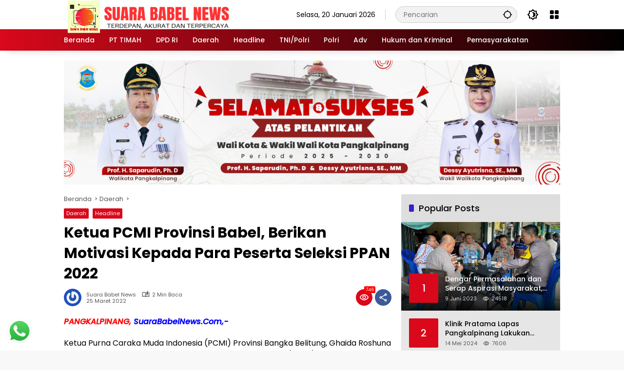

--- FILE ---
content_type: text/html; charset=UTF-8
request_url: https://suarababelnews.com/ketua-pcmi-provinsi-babel-berikan-motivasi-kepada-para-peserta-seleksi-ppan-2022/
body_size: 28331
content:
<!doctype html>
<html lang="id" prefix="og: https://ogp.me/ns#">
<head>
	<meta charset="UTF-8">
	<meta name="viewport" content="width=device-width, initial-scale=1">
	<link rel="profile" href="https://gmpg.org/xfn/11">

	
<!-- Optimasi Mesin Pencari oleh Rank Math - https://rankmath.com/ -->
<title>Ketua PCMI Provinsi Babel, Berikan Motivasi Kepada Para Peserta Seleksi PPAN 2022 &gt; Suara BaBel News</title>
<meta name="robots" content="index, follow, max-snippet:-1, max-video-preview:-1, max-image-preview:large"/>
<link rel="canonical" href="https://suarababelnews.com/ketua-pcmi-provinsi-babel-berikan-motivasi-kepada-para-peserta-seleksi-ppan-2022/" />
<meta property="og:locale" content="id_ID" />
<meta property="og:type" content="article" />
<meta property="og:title" content="Ketua PCMI Provinsi Babel, Berikan Motivasi Kepada Para Peserta Seleksi PPAN 2022 &gt; Suara BaBel News" />
<meta property="og:description" content="PANGKALPINANG, SuaraBabelNews.Com,- Ketua Purna Caraka Muda Indonesia (PCMI)..." />
<meta property="og:url" content="https://suarababelnews.com/ketua-pcmi-provinsi-babel-berikan-motivasi-kepada-para-peserta-seleksi-ppan-2022/" />
<meta property="og:site_name" content="Suarababelnews.com" />
<meta property="article:section" content="Daerah" />
<meta property="article:published_time" content="2022-03-25T21:43:07+07:00" />
<meta name="twitter:card" content="summary_large_image" />
<meta name="twitter:title" content="Ketua PCMI Provinsi Babel, Berikan Motivasi Kepada Para Peserta Seleksi PPAN 2022 &gt; Suara BaBel News" />
<meta name="twitter:description" content="PANGKALPINANG, SuaraBabelNews.Com,- Ketua Purna Caraka Muda Indonesia (PCMI)..." />
<meta name="twitter:label1" content="Ditulis oleh" />
<meta name="twitter:data1" content="Suara Babel News" />
<meta name="twitter:label2" content="Waktunya membaca" />
<meta name="twitter:data2" content="1 menit" />
<script type="application/ld+json" class="rank-math-schema">{"@context":"https://schema.org","@graph":[{"@type":["Person","Organization"],"@id":"https://suarababelnews.com/#person","name":"Media Suara Babel News","logo":{"@type":"ImageObject","@id":"https://suarababelnews.com/#logo","url":"https://suarababelnews.com/wp-content/uploads/2025/05/20250527_075225.png","contentUrl":"https://suarababelnews.com/wp-content/uploads/2025/05/20250527_075225.png","caption":"Suarababelnews.com","inLanguage":"id","width":"1280","height":"350"},"image":{"@type":"ImageObject","@id":"https://suarababelnews.com/#logo","url":"https://suarababelnews.com/wp-content/uploads/2025/05/20250527_075225.png","contentUrl":"https://suarababelnews.com/wp-content/uploads/2025/05/20250527_075225.png","caption":"Suarababelnews.com","inLanguage":"id","width":"1280","height":"350"}},{"@type":"WebSite","@id":"https://suarababelnews.com/#website","url":"https://suarababelnews.com","name":"Suarababelnews.com","publisher":{"@id":"https://suarababelnews.com/#person"},"inLanguage":"id"},{"@type":"BreadcrumbList","@id":"https://suarababelnews.com/ketua-pcmi-provinsi-babel-berikan-motivasi-kepada-para-peserta-seleksi-ppan-2022/#breadcrumb","itemListElement":[{"@type":"ListItem","position":"1","item":{"@id":"https://suarababelnews.com","name":"Beranda"}},{"@type":"ListItem","position":"2","item":{"@id":"https://suarababelnews.com/ketua-pcmi-provinsi-babel-berikan-motivasi-kepada-para-peserta-seleksi-ppan-2022/","name":"Ketua PCMI Provinsi Babel, Berikan Motivasi Kepada Para Peserta Seleksi PPAN 2022"}}]},{"@type":"WebPage","@id":"https://suarababelnews.com/ketua-pcmi-provinsi-babel-berikan-motivasi-kepada-para-peserta-seleksi-ppan-2022/#webpage","url":"https://suarababelnews.com/ketua-pcmi-provinsi-babel-berikan-motivasi-kepada-para-peserta-seleksi-ppan-2022/","name":"Ketua PCMI Provinsi Babel, Berikan Motivasi Kepada Para Peserta Seleksi PPAN 2022 &gt; Suara BaBel News","datePublished":"2022-03-25T21:43:07+07:00","dateModified":"2022-03-25T21:43:07+07:00","isPartOf":{"@id":"https://suarababelnews.com/#website"},"inLanguage":"id","breadcrumb":{"@id":"https://suarababelnews.com/ketua-pcmi-provinsi-babel-berikan-motivasi-kepada-para-peserta-seleksi-ppan-2022/#breadcrumb"}},{"@type":"Person","@id":"https://suarababelnews.com/ketua-pcmi-provinsi-babel-berikan-motivasi-kepada-para-peserta-seleksi-ppan-2022/#author","name":"Suara Babel News","image":{"@type":"ImageObject","@id":"https://secure.gravatar.com/avatar/c70d16aada4f16b54981509934b77f061ea3b2e8e0bcc6decb32fd5d7c87ece7?s=96&amp;r=g","url":"https://secure.gravatar.com/avatar/c70d16aada4f16b54981509934b77f061ea3b2e8e0bcc6decb32fd5d7c87ece7?s=96&amp;r=g","caption":"Suara Babel News","inLanguage":"id"}},{"@type":"BlogPosting","headline":"Ketua PCMI Provinsi Babel, Berikan Motivasi Kepada Para Peserta Seleksi PPAN 2022 &gt; Suara BaBel News","datePublished":"2022-03-25T21:43:07+07:00","dateModified":"2022-03-25T21:43:07+07:00","author":{"@id":"https://suarababelnews.com/ketua-pcmi-provinsi-babel-berikan-motivasi-kepada-para-peserta-seleksi-ppan-2022/#author","name":"Suara Babel News"},"publisher":{"@id":"https://suarababelnews.com/#person"},"description":"PANGKALPINANG, SuaraBabelNews.Com,-","name":"Ketua PCMI Provinsi Babel, Berikan Motivasi Kepada Para Peserta Seleksi PPAN 2022 &gt; Suara BaBel News","@id":"https://suarababelnews.com/ketua-pcmi-provinsi-babel-berikan-motivasi-kepada-para-peserta-seleksi-ppan-2022/#richSnippet","isPartOf":{"@id":"https://suarababelnews.com/ketua-pcmi-provinsi-babel-berikan-motivasi-kepada-para-peserta-seleksi-ppan-2022/#webpage"},"inLanguage":"id","mainEntityOfPage":{"@id":"https://suarababelnews.com/ketua-pcmi-provinsi-babel-berikan-motivasi-kepada-para-peserta-seleksi-ppan-2022/#webpage"}}]}</script>
<!-- /Plugin WordPress Rank Math SEO -->

<link rel='dns-prefetch' href='//www.googletagmanager.com' />
<link rel='dns-prefetch' href='//pagead2.googlesyndication.com' />
<link rel='dns-prefetch' href='//fundingchoicesmessages.google.com' />
<link rel="alternate" type="application/rss+xml" title="Suara BaBel News &raquo; Feed" href="https://suarababelnews.com/feed/" />
<link rel="alternate" type="application/rss+xml" title="Suara BaBel News &raquo; Umpan Komentar" href="https://suarababelnews.com/comments/feed/" />
<link rel="alternate" title="oEmbed (JSON)" type="application/json+oembed" href="https://suarababelnews.com/wp-json/oembed/1.0/embed?url=https%3A%2F%2Fsuarababelnews.com%2Fketua-pcmi-provinsi-babel-berikan-motivasi-kepada-para-peserta-seleksi-ppan-2022%2F" />
<link rel="alternate" title="oEmbed (XML)" type="text/xml+oembed" href="https://suarababelnews.com/wp-json/oembed/1.0/embed?url=https%3A%2F%2Fsuarababelnews.com%2Fketua-pcmi-provinsi-babel-berikan-motivasi-kepada-para-peserta-seleksi-ppan-2022%2F&#038;format=xml" />
<style id='wp-img-auto-sizes-contain-inline-css'>
img:is([sizes=auto i],[sizes^="auto," i]){contain-intrinsic-size:3000px 1500px}
/*# sourceURL=wp-img-auto-sizes-contain-inline-css */
</style>
<link rel='stylesheet' id='ht_ctc_main_css-css' href='https://suarababelnews.com/wp-content/plugins/click-to-chat-for-whatsapp/new/inc/assets/css/main.css?ver=4.35' media='all' />
<link rel='stylesheet' id='wpmedia-fonts-css' href='https://suarababelnews.com/wp-content/fonts/b8349eae6713366d22bacbf0aff5d9bb.css?ver=1.1.8' media='all' />
<link rel='stylesheet' id='wpmedia-style-css' href='https://suarababelnews.com/wp-content/themes/wpmedia/style.css?ver=1.1.8' media='all' />
<style id='wpmedia-style-inline-css'>
h1,h2,h3,h4,h5,h6,.reltitle,.site-title,.gmr-mainmenu ul > li > a,.gmr-secondmenu-dropdown ul > li > a,.gmr-sidemenu ul li a,.gmr-sidemenu .side-textsocial,.heading-text,.gmr-mobilemenu ul li a,#navigationamp ul li a{font-family:Poppins;font-weight:500;}h1 strong,h2 strong,h3 strong,h4 strong,h5 strong,h6 strong{font-weight:700;}.entry-content-single{font-size:16px;}body{font-family:Poppins;--font-reguler:400;--font-bold:700;--mainmenu-bgcolor:#d9091b;--mainmenu-secondbgcolor:#000000;--background-color:#f8f8f8;--main-color:#000000;--widget-title:#000000;--link-color-body:#000000;--hoverlink-color-body:#d9091b;--border-color:#cccccc;--button-bgcolor:#3920c9;--button-color:#ffffff;--header-bgcolor:#ffffff;--topnav-color:#000000;--topnav-link-color:#000000;--topnav-linkhover-color:#d9091b;--mainmenu-color:#ffffff;--mainmenu-hovercolor:#f1c40f;--content-bgcolor:#ffffff;--content-greycolor:#555555;--greybody-bgcolor:#eeeeee;--footer-bgcolor:#ffffff;--footer-color:#666666;--footer-linkcolor:#212121;--footer-hover-linkcolor:#d9091b;}body,body.dark-theme{--scheme-color:#d9091b;--secondscheme-color:#3920c9;--mainmenu-direction:80deg;}/* Generate Using Cache */
/*# sourceURL=wpmedia-style-inline-css */
</style>
<script src="https://suarababelnews.com/wp-includes/js/jquery/jquery.min.js?ver=3.7.1" id="jquery-core-js"></script>
<script src="https://suarababelnews.com/wp-includes/js/jquery/jquery-migrate.min.js?ver=3.4.1" id="jquery-migrate-js"></script>

<!-- Potongan tag Google (gtag.js) ditambahkan oleh Site Kit -->
<!-- Snippet Google Analytics telah ditambahkan oleh Site Kit -->
<script src="https://www.googletagmanager.com/gtag/js?id=GT-MJJTDJW" id="google_gtagjs-js" async></script>
<script id="google_gtagjs-js-after">
window.dataLayer = window.dataLayer || [];function gtag(){dataLayer.push(arguments);}
gtag("set","linker",{"domains":["suarababelnews.com"]});
gtag("js", new Date());
gtag("set", "developer_id.dZTNiMT", true);
gtag("config", "GT-MJJTDJW");
//# sourceURL=google_gtagjs-js-after
</script>
<link rel="https://api.w.org/" href="https://suarababelnews.com/wp-json/" /><link rel="alternate" title="JSON" type="application/json" href="https://suarababelnews.com/wp-json/wp/v2/posts/5017" /><link rel="EditURI" type="application/rsd+xml" title="RSD" href="https://suarababelnews.com/xmlrpc.php?rsd" />
<meta name="generator" content="WordPress 6.9" />
<link rel='shortlink' href='https://suarababelnews.com/?p=5017' />
<meta name="generator" content="Site Kit by Google 1.170.0" />
<!-- Meta tag Google AdSense ditambahkan oleh Site Kit -->
<meta name="google-adsense-platform-account" content="ca-host-pub-2644536267352236">
<meta name="google-adsense-platform-domain" content="sitekit.withgoogle.com">
<!-- Akhir tag meta Google AdSense yang ditambahkan oleh Site Kit -->

<!-- Snippet Google Tag Manager telah ditambahkan oleh Site Kit -->
<script>
			( function( w, d, s, l, i ) {
				w[l] = w[l] || [];
				w[l].push( {'gtm.start': new Date().getTime(), event: 'gtm.js'} );
				var f = d.getElementsByTagName( s )[0],
					j = d.createElement( s ), dl = l != 'dataLayer' ? '&l=' + l : '';
				j.async = true;
				j.src = 'https://www.googletagmanager.com/gtm.js?id=' + i + dl;
				f.parentNode.insertBefore( j, f );
			} )( window, document, 'script', 'dataLayer', 'GTM-WVFFLXH' );
			
</script>

<!-- Snippet Google Tag Manager penutup telah ditambahkan oleh Site Kit -->

<!-- Snippet Google AdSense telah ditambahkan oleh Site Kit -->
<script async src="https://pagead2.googlesyndication.com/pagead/js/adsbygoogle.js?client=ca-pub-1826194348712804&amp;host=ca-host-pub-2644536267352236" crossorigin="anonymous"></script>

<!-- Snippet Google AdSense penutup telah ditambahkan oleh Site Kit -->

<!-- Snippet Google AdSense Ad Blocking Recovery ditambahkan oleh Site Kit -->
<script async src="https://fundingchoicesmessages.google.com/i/pub-1826194348712804?ers=1" nonce="2IXHjtlzDGS5kFQUtUUKnw"></script><script nonce="2IXHjtlzDGS5kFQUtUUKnw">(function() {function signalGooglefcPresent() {if (!window.frames['googlefcPresent']) {if (document.body) {const iframe = document.createElement('iframe'); iframe.style = 'width: 0; height: 0; border: none; z-index: -1000; left: -1000px; top: -1000px;'; iframe.style.display = 'none'; iframe.name = 'googlefcPresent'; document.body.appendChild(iframe);} else {setTimeout(signalGooglefcPresent, 0);}}}signalGooglefcPresent();})();</script>
<!-- Snippet End Google AdSense Ad Blocking Recovery ditambahkan oleh Site Kit -->

<!-- Snippet Google AdSense Ad Blocking Recovery Error Protection ditambahkan oleh Site Kit -->
<script>(function(){'use strict';function aa(a){var b=0;return function(){return b<a.length?{done:!1,value:a[b++]}:{done:!0}}}var ba="function"==typeof Object.defineProperties?Object.defineProperty:function(a,b,c){if(a==Array.prototype||a==Object.prototype)return a;a[b]=c.value;return a};
function ca(a){a=["object"==typeof globalThis&&globalThis,a,"object"==typeof window&&window,"object"==typeof self&&self,"object"==typeof global&&global];for(var b=0;b<a.length;++b){var c=a[b];if(c&&c.Math==Math)return c}throw Error("Cannot find global object");}var da=ca(this);function k(a,b){if(b)a:{var c=da;a=a.split(".");for(var d=0;d<a.length-1;d++){var e=a[d];if(!(e in c))break a;c=c[e]}a=a[a.length-1];d=c[a];b=b(d);b!=d&&null!=b&&ba(c,a,{configurable:!0,writable:!0,value:b})}}
function ea(a){return a.raw=a}function m(a){var b="undefined"!=typeof Symbol&&Symbol.iterator&&a[Symbol.iterator];if(b)return b.call(a);if("number"==typeof a.length)return{next:aa(a)};throw Error(String(a)+" is not an iterable or ArrayLike");}function fa(a){for(var b,c=[];!(b=a.next()).done;)c.push(b.value);return c}var ha="function"==typeof Object.create?Object.create:function(a){function b(){}b.prototype=a;return new b},n;
if("function"==typeof Object.setPrototypeOf)n=Object.setPrototypeOf;else{var q;a:{var ia={a:!0},ja={};try{ja.__proto__=ia;q=ja.a;break a}catch(a){}q=!1}n=q?function(a,b){a.__proto__=b;if(a.__proto__!==b)throw new TypeError(a+" is not extensible");return a}:null}var ka=n;
function r(a,b){a.prototype=ha(b.prototype);a.prototype.constructor=a;if(ka)ka(a,b);else for(var c in b)if("prototype"!=c)if(Object.defineProperties){var d=Object.getOwnPropertyDescriptor(b,c);d&&Object.defineProperty(a,c,d)}else a[c]=b[c];a.A=b.prototype}function la(){for(var a=Number(this),b=[],c=a;c<arguments.length;c++)b[c-a]=arguments[c];return b}k("Number.MAX_SAFE_INTEGER",function(){return 9007199254740991});
k("Number.isFinite",function(a){return a?a:function(b){return"number"!==typeof b?!1:!isNaN(b)&&Infinity!==b&&-Infinity!==b}});k("Number.isInteger",function(a){return a?a:function(b){return Number.isFinite(b)?b===Math.floor(b):!1}});k("Number.isSafeInteger",function(a){return a?a:function(b){return Number.isInteger(b)&&Math.abs(b)<=Number.MAX_SAFE_INTEGER}});
k("Math.trunc",function(a){return a?a:function(b){b=Number(b);if(isNaN(b)||Infinity===b||-Infinity===b||0===b)return b;var c=Math.floor(Math.abs(b));return 0>b?-c:c}});k("Object.is",function(a){return a?a:function(b,c){return b===c?0!==b||1/b===1/c:b!==b&&c!==c}});k("Array.prototype.includes",function(a){return a?a:function(b,c){var d=this;d instanceof String&&(d=String(d));var e=d.length;c=c||0;for(0>c&&(c=Math.max(c+e,0));c<e;c++){var f=d[c];if(f===b||Object.is(f,b))return!0}return!1}});
k("String.prototype.includes",function(a){return a?a:function(b,c){if(null==this)throw new TypeError("The 'this' value for String.prototype.includes must not be null or undefined");if(b instanceof RegExp)throw new TypeError("First argument to String.prototype.includes must not be a regular expression");return-1!==this.indexOf(b,c||0)}});/*

 Copyright The Closure Library Authors.
 SPDX-License-Identifier: Apache-2.0
*/
var t=this||self;function v(a){return a};var w,x;a:{for(var ma=["CLOSURE_FLAGS"],y=t,z=0;z<ma.length;z++)if(y=y[ma[z]],null==y){x=null;break a}x=y}var na=x&&x[610401301];w=null!=na?na:!1;var A,oa=t.navigator;A=oa?oa.userAgentData||null:null;function B(a){return w?A?A.brands.some(function(b){return(b=b.brand)&&-1!=b.indexOf(a)}):!1:!1}function C(a){var b;a:{if(b=t.navigator)if(b=b.userAgent)break a;b=""}return-1!=b.indexOf(a)};function D(){return w?!!A&&0<A.brands.length:!1}function E(){return D()?B("Chromium"):(C("Chrome")||C("CriOS"))&&!(D()?0:C("Edge"))||C("Silk")};var pa=D()?!1:C("Trident")||C("MSIE");!C("Android")||E();E();C("Safari")&&(E()||(D()?0:C("Coast"))||(D()?0:C("Opera"))||(D()?0:C("Edge"))||(D()?B("Microsoft Edge"):C("Edg/"))||D()&&B("Opera"));var qa={},F=null;var ra="undefined"!==typeof Uint8Array,sa=!pa&&"function"===typeof btoa;function G(){return"function"===typeof BigInt};var H=0,I=0;function ta(a){var b=0>a;a=Math.abs(a);var c=a>>>0;a=Math.floor((a-c)/4294967296);b&&(c=m(ua(c,a)),b=c.next().value,a=c.next().value,c=b);H=c>>>0;I=a>>>0}function va(a,b){b>>>=0;a>>>=0;if(2097151>=b)var c=""+(4294967296*b+a);else G()?c=""+(BigInt(b)<<BigInt(32)|BigInt(a)):(c=(a>>>24|b<<8)&16777215,b=b>>16&65535,a=(a&16777215)+6777216*c+6710656*b,c+=8147497*b,b*=2,1E7<=a&&(c+=Math.floor(a/1E7),a%=1E7),1E7<=c&&(b+=Math.floor(c/1E7),c%=1E7),c=b+wa(c)+wa(a));return c}
function wa(a){a=String(a);return"0000000".slice(a.length)+a}function ua(a,b){b=~b;a?a=~a+1:b+=1;return[a,b]};var J;J="function"===typeof Symbol&&"symbol"===typeof Symbol()?Symbol():void 0;var xa=J?function(a,b){a[J]|=b}:function(a,b){void 0!==a.g?a.g|=b:Object.defineProperties(a,{g:{value:b,configurable:!0,writable:!0,enumerable:!1}})},K=J?function(a){return a[J]|0}:function(a){return a.g|0},L=J?function(a){return a[J]}:function(a){return a.g},M=J?function(a,b){a[J]=b;return a}:function(a,b){void 0!==a.g?a.g=b:Object.defineProperties(a,{g:{value:b,configurable:!0,writable:!0,enumerable:!1}});return a};function ya(a,b){M(b,(a|0)&-14591)}function za(a,b){M(b,(a|34)&-14557)}
function Aa(a){a=a>>14&1023;return 0===a?536870912:a};var N={},Ba={};function Ca(a){return!(!a||"object"!==typeof a||a.g!==Ba)}function Da(a){return null!==a&&"object"===typeof a&&!Array.isArray(a)&&a.constructor===Object}function P(a,b,c){if(!Array.isArray(a)||a.length)return!1;var d=K(a);if(d&1)return!0;if(!(b&&(Array.isArray(b)?b.includes(c):b.has(c))))return!1;M(a,d|1);return!0}Object.freeze(new function(){});Object.freeze(new function(){});var Ea=/^-?([1-9][0-9]*|0)(\.[0-9]+)?$/;var Q;function Fa(a,b){Q=b;a=new a(b);Q=void 0;return a}
function R(a,b,c){null==a&&(a=Q);Q=void 0;if(null==a){var d=96;c?(a=[c],d|=512):a=[];b&&(d=d&-16760833|(b&1023)<<14)}else{if(!Array.isArray(a))throw Error();d=K(a);if(d&64)return a;d|=64;if(c&&(d|=512,c!==a[0]))throw Error();a:{c=a;var e=c.length;if(e){var f=e-1;if(Da(c[f])){d|=256;b=f-(+!!(d&512)-1);if(1024<=b)throw Error();d=d&-16760833|(b&1023)<<14;break a}}if(b){b=Math.max(b,e-(+!!(d&512)-1));if(1024<b)throw Error();d=d&-16760833|(b&1023)<<14}}}M(a,d);return a};function Ga(a){switch(typeof a){case "number":return isFinite(a)?a:String(a);case "boolean":return a?1:0;case "object":if(a)if(Array.isArray(a)){if(P(a,void 0,0))return}else if(ra&&null!=a&&a instanceof Uint8Array){if(sa){for(var b="",c=0,d=a.length-10240;c<d;)b+=String.fromCharCode.apply(null,a.subarray(c,c+=10240));b+=String.fromCharCode.apply(null,c?a.subarray(c):a);a=btoa(b)}else{void 0===b&&(b=0);if(!F){F={};c="ABCDEFGHIJKLMNOPQRSTUVWXYZabcdefghijklmnopqrstuvwxyz0123456789".split("");d=["+/=",
"+/","-_=","-_.","-_"];for(var e=0;5>e;e++){var f=c.concat(d[e].split(""));qa[e]=f;for(var g=0;g<f.length;g++){var h=f[g];void 0===F[h]&&(F[h]=g)}}}b=qa[b];c=Array(Math.floor(a.length/3));d=b[64]||"";for(e=f=0;f<a.length-2;f+=3){var l=a[f],p=a[f+1];h=a[f+2];g=b[l>>2];l=b[(l&3)<<4|p>>4];p=b[(p&15)<<2|h>>6];h=b[h&63];c[e++]=g+l+p+h}g=0;h=d;switch(a.length-f){case 2:g=a[f+1],h=b[(g&15)<<2]||d;case 1:a=a[f],c[e]=b[a>>2]+b[(a&3)<<4|g>>4]+h+d}a=c.join("")}return a}}return a};function Ha(a,b,c){a=Array.prototype.slice.call(a);var d=a.length,e=b&256?a[d-1]:void 0;d+=e?-1:0;for(b=b&512?1:0;b<d;b++)a[b]=c(a[b]);if(e){b=a[b]={};for(var f in e)Object.prototype.hasOwnProperty.call(e,f)&&(b[f]=c(e[f]))}return a}function Ia(a,b,c,d,e){if(null!=a){if(Array.isArray(a))a=P(a,void 0,0)?void 0:e&&K(a)&2?a:Ja(a,b,c,void 0!==d,e);else if(Da(a)){var f={},g;for(g in a)Object.prototype.hasOwnProperty.call(a,g)&&(f[g]=Ia(a[g],b,c,d,e));a=f}else a=b(a,d);return a}}
function Ja(a,b,c,d,e){var f=d||c?K(a):0;d=d?!!(f&32):void 0;a=Array.prototype.slice.call(a);for(var g=0;g<a.length;g++)a[g]=Ia(a[g],b,c,d,e);c&&c(f,a);return a}function Ka(a){return a.s===N?a.toJSON():Ga(a)};function La(a,b,c){c=void 0===c?za:c;if(null!=a){if(ra&&a instanceof Uint8Array)return b?a:new Uint8Array(a);if(Array.isArray(a)){var d=K(a);if(d&2)return a;b&&(b=0===d||!!(d&32)&&!(d&64||!(d&16)));return b?M(a,(d|34)&-12293):Ja(a,La,d&4?za:c,!0,!0)}a.s===N&&(c=a.h,d=L(c),a=d&2?a:Fa(a.constructor,Ma(c,d,!0)));return a}}function Ma(a,b,c){var d=c||b&2?za:ya,e=!!(b&32);a=Ha(a,b,function(f){return La(f,e,d)});xa(a,32|(c?2:0));return a};function Na(a,b){a=a.h;return Oa(a,L(a),b)}function Oa(a,b,c,d){if(-1===c)return null;if(c>=Aa(b)){if(b&256)return a[a.length-1][c]}else{var e=a.length;if(d&&b&256&&(d=a[e-1][c],null!=d))return d;b=c+(+!!(b&512)-1);if(b<e)return a[b]}}function Pa(a,b,c,d,e){var f=Aa(b);if(c>=f||e){var g=b;if(b&256)e=a[a.length-1];else{if(null==d)return;e=a[f+(+!!(b&512)-1)]={};g|=256}e[c]=d;c<f&&(a[c+(+!!(b&512)-1)]=void 0);g!==b&&M(a,g)}else a[c+(+!!(b&512)-1)]=d,b&256&&(a=a[a.length-1],c in a&&delete a[c])}
function Qa(a,b){var c=Ra;var d=void 0===d?!1:d;var e=a.h;var f=L(e),g=Oa(e,f,b,d);if(null!=g&&"object"===typeof g&&g.s===N)c=g;else if(Array.isArray(g)){var h=K(g),l=h;0===l&&(l|=f&32);l|=f&2;l!==h&&M(g,l);c=new c(g)}else c=void 0;c!==g&&null!=c&&Pa(e,f,b,c,d);e=c;if(null==e)return e;a=a.h;f=L(a);f&2||(g=e,c=g.h,h=L(c),g=h&2?Fa(g.constructor,Ma(c,h,!1)):g,g!==e&&(e=g,Pa(a,f,b,e,d)));return e}function Sa(a,b){a=Na(a,b);return null==a||"string"===typeof a?a:void 0}
function Ta(a,b){var c=void 0===c?0:c;a=Na(a,b);if(null!=a)if(b=typeof a,"number"===b?Number.isFinite(a):"string"!==b?0:Ea.test(a))if("number"===typeof a){if(a=Math.trunc(a),!Number.isSafeInteger(a)){ta(a);b=H;var d=I;if(a=d&2147483648)b=~b+1>>>0,d=~d>>>0,0==b&&(d=d+1>>>0);b=4294967296*d+(b>>>0);a=a?-b:b}}else if(b=Math.trunc(Number(a)),Number.isSafeInteger(b))a=String(b);else{if(b=a.indexOf("."),-1!==b&&(a=a.substring(0,b)),!("-"===a[0]?20>a.length||20===a.length&&-922337<Number(a.substring(0,7)):
19>a.length||19===a.length&&922337>Number(a.substring(0,6)))){if(16>a.length)ta(Number(a));else if(G())a=BigInt(a),H=Number(a&BigInt(4294967295))>>>0,I=Number(a>>BigInt(32)&BigInt(4294967295));else{b=+("-"===a[0]);I=H=0;d=a.length;for(var e=b,f=(d-b)%6+b;f<=d;e=f,f+=6)e=Number(a.slice(e,f)),I*=1E6,H=1E6*H+e,4294967296<=H&&(I+=Math.trunc(H/4294967296),I>>>=0,H>>>=0);b&&(b=m(ua(H,I)),a=b.next().value,b=b.next().value,H=a,I=b)}a=H;b=I;b&2147483648?G()?a=""+(BigInt(b|0)<<BigInt(32)|BigInt(a>>>0)):(b=
m(ua(a,b)),a=b.next().value,b=b.next().value,a="-"+va(a,b)):a=va(a,b)}}else a=void 0;return null!=a?a:c}function S(a,b){a=Sa(a,b);return null!=a?a:""};function T(a,b,c){this.h=R(a,b,c)}T.prototype.toJSON=function(){return Ua(this,Ja(this.h,Ka,void 0,void 0,!1),!0)};T.prototype.s=N;T.prototype.toString=function(){return Ua(this,this.h,!1).toString()};
function Ua(a,b,c){var d=a.constructor.v,e=L(c?a.h:b);a=b.length;if(!a)return b;var f;if(Da(c=b[a-1])){a:{var g=c;var h={},l=!1,p;for(p in g)if(Object.prototype.hasOwnProperty.call(g,p)){var u=g[p];if(Array.isArray(u)){var jb=u;if(P(u,d,+p)||Ca(u)&&0===u.size)u=null;u!=jb&&(l=!0)}null!=u?h[p]=u:l=!0}if(l){for(var O in h){g=h;break a}g=null}}g!=c&&(f=!0);a--}for(p=+!!(e&512)-1;0<a;a--){O=a-1;c=b[O];O-=p;if(!(null==c||P(c,d,O)||Ca(c)&&0===c.size))break;var kb=!0}if(!f&&!kb)return b;b=Array.prototype.slice.call(b,
0,a);g&&b.push(g);return b};function Va(a){return function(b){if(null==b||""==b)b=new a;else{b=JSON.parse(b);if(!Array.isArray(b))throw Error(void 0);xa(b,32);b=Fa(a,b)}return b}};function Wa(a){this.h=R(a)}r(Wa,T);var Xa=Va(Wa);var U;function V(a){this.g=a}V.prototype.toString=function(){return this.g+""};var Ya={};function Za(a){if(void 0===U){var b=null;var c=t.trustedTypes;if(c&&c.createPolicy){try{b=c.createPolicy("goog#html",{createHTML:v,createScript:v,createScriptURL:v})}catch(d){t.console&&t.console.error(d.message)}U=b}else U=b}a=(b=U)?b.createScriptURL(a):a;return new V(a,Ya)};function $a(){return Math.floor(2147483648*Math.random()).toString(36)+Math.abs(Math.floor(2147483648*Math.random())^Date.now()).toString(36)};function ab(a,b){b=String(b);"application/xhtml+xml"===a.contentType&&(b=b.toLowerCase());return a.createElement(b)}function bb(a){this.g=a||t.document||document};/*

 SPDX-License-Identifier: Apache-2.0
*/
function cb(a,b){a.src=b instanceof V&&b.constructor===V?b.g:"type_error:TrustedResourceUrl";var c,d;(c=(b=null==(d=(c=(a.ownerDocument&&a.ownerDocument.defaultView||window).document).querySelector)?void 0:d.call(c,"script[nonce]"))?b.nonce||b.getAttribute("nonce")||"":"")&&a.setAttribute("nonce",c)};function db(a){a=void 0===a?document:a;return a.createElement("script")};function eb(a,b,c,d,e,f){try{var g=a.g,h=db(g);h.async=!0;cb(h,b);g.head.appendChild(h);h.addEventListener("load",function(){e();d&&g.head.removeChild(h)});h.addEventListener("error",function(){0<c?eb(a,b,c-1,d,e,f):(d&&g.head.removeChild(h),f())})}catch(l){f()}};var fb=t.atob("aHR0cHM6Ly93d3cuZ3N0YXRpYy5jb20vaW1hZ2VzL2ljb25zL21hdGVyaWFsL3N5c3RlbS8xeC93YXJuaW5nX2FtYmVyXzI0ZHAucG5n"),gb=t.atob("WW91IGFyZSBzZWVpbmcgdGhpcyBtZXNzYWdlIGJlY2F1c2UgYWQgb3Igc2NyaXB0IGJsb2NraW5nIHNvZnR3YXJlIGlzIGludGVyZmVyaW5nIHdpdGggdGhpcyBwYWdlLg=="),hb=t.atob("RGlzYWJsZSBhbnkgYWQgb3Igc2NyaXB0IGJsb2NraW5nIHNvZnR3YXJlLCB0aGVuIHJlbG9hZCB0aGlzIHBhZ2Uu");function ib(a,b,c){this.i=a;this.u=b;this.o=c;this.g=null;this.j=[];this.m=!1;this.l=new bb(this.i)}
function lb(a){if(a.i.body&&!a.m){var b=function(){mb(a);t.setTimeout(function(){nb(a,3)},50)};eb(a.l,a.u,2,!0,function(){t[a.o]||b()},b);a.m=!0}}
function mb(a){for(var b=W(1,5),c=0;c<b;c++){var d=X(a);a.i.body.appendChild(d);a.j.push(d)}b=X(a);b.style.bottom="0";b.style.left="0";b.style.position="fixed";b.style.width=W(100,110).toString()+"%";b.style.zIndex=W(2147483544,2147483644).toString();b.style.backgroundColor=ob(249,259,242,252,219,229);b.style.boxShadow="0 0 12px #888";b.style.color=ob(0,10,0,10,0,10);b.style.display="flex";b.style.justifyContent="center";b.style.fontFamily="Roboto, Arial";c=X(a);c.style.width=W(80,85).toString()+
"%";c.style.maxWidth=W(750,775).toString()+"px";c.style.margin="24px";c.style.display="flex";c.style.alignItems="flex-start";c.style.justifyContent="center";d=ab(a.l.g,"IMG");d.className=$a();d.src=fb;d.alt="Warning icon";d.style.height="24px";d.style.width="24px";d.style.paddingRight="16px";var e=X(a),f=X(a);f.style.fontWeight="bold";f.textContent=gb;var g=X(a);g.textContent=hb;Y(a,e,f);Y(a,e,g);Y(a,c,d);Y(a,c,e);Y(a,b,c);a.g=b;a.i.body.appendChild(a.g);b=W(1,5);for(c=0;c<b;c++)d=X(a),a.i.body.appendChild(d),
a.j.push(d)}function Y(a,b,c){for(var d=W(1,5),e=0;e<d;e++){var f=X(a);b.appendChild(f)}b.appendChild(c);c=W(1,5);for(d=0;d<c;d++)e=X(a),b.appendChild(e)}function W(a,b){return Math.floor(a+Math.random()*(b-a))}function ob(a,b,c,d,e,f){return"rgb("+W(Math.max(a,0),Math.min(b,255)).toString()+","+W(Math.max(c,0),Math.min(d,255)).toString()+","+W(Math.max(e,0),Math.min(f,255)).toString()+")"}function X(a){a=ab(a.l.g,"DIV");a.className=$a();return a}
function nb(a,b){0>=b||null!=a.g&&0!==a.g.offsetHeight&&0!==a.g.offsetWidth||(pb(a),mb(a),t.setTimeout(function(){nb(a,b-1)},50))}function pb(a){for(var b=m(a.j),c=b.next();!c.done;c=b.next())(c=c.value)&&c.parentNode&&c.parentNode.removeChild(c);a.j=[];(b=a.g)&&b.parentNode&&b.parentNode.removeChild(b);a.g=null};function qb(a,b,c,d,e){function f(l){document.body?g(document.body):0<l?t.setTimeout(function(){f(l-1)},e):b()}function g(l){l.appendChild(h);t.setTimeout(function(){h?(0!==h.offsetHeight&&0!==h.offsetWidth?b():a(),h.parentNode&&h.parentNode.removeChild(h)):a()},d)}var h=rb(c);f(3)}function rb(a){var b=document.createElement("div");b.className=a;b.style.width="1px";b.style.height="1px";b.style.position="absolute";b.style.left="-10000px";b.style.top="-10000px";b.style.zIndex="-10000";return b};function Ra(a){this.h=R(a)}r(Ra,T);function sb(a){this.h=R(a)}r(sb,T);var tb=Va(sb);function ub(a){var b=la.apply(1,arguments);if(0===b.length)return Za(a[0]);for(var c=a[0],d=0;d<b.length;d++)c+=encodeURIComponent(b[d])+a[d+1];return Za(c)};function vb(a){if(!a)return null;a=Sa(a,4);var b;null===a||void 0===a?b=null:b=Za(a);return b};var wb=ea([""]),xb=ea([""]);function yb(a,b){this.m=a;this.o=new bb(a.document);this.g=b;this.j=S(this.g,1);this.u=vb(Qa(this.g,2))||ub(wb);this.i=!1;b=vb(Qa(this.g,13))||ub(xb);this.l=new ib(a.document,b,S(this.g,12))}yb.prototype.start=function(){zb(this)};
function zb(a){Ab(a);eb(a.o,a.u,3,!1,function(){a:{var b=a.j;var c=t.btoa(b);if(c=t[c]){try{var d=Xa(t.atob(c))}catch(e){b=!1;break a}b=b===Sa(d,1)}else b=!1}b?Z(a,S(a.g,14)):(Z(a,S(a.g,8)),lb(a.l))},function(){qb(function(){Z(a,S(a.g,7));lb(a.l)},function(){return Z(a,S(a.g,6))},S(a.g,9),Ta(a.g,10),Ta(a.g,11))})}function Z(a,b){a.i||(a.i=!0,a=new a.m.XMLHttpRequest,a.open("GET",b,!0),a.send())}function Ab(a){var b=t.btoa(a.j);a.m[b]&&Z(a,S(a.g,5))};(function(a,b){t[a]=function(){var c=la.apply(0,arguments);t[a]=function(){};b.call.apply(b,[null].concat(c instanceof Array?c:fa(m(c))))}})("__h82AlnkH6D91__",function(a){"function"===typeof window.atob&&(new yb(window,tb(window.atob(a)))).start()});}).call(this);

window.__h82AlnkH6D91__("[base64]/[base64]/[base64]/[base64]");</script>
<!-- Snippet End Google AdSense Ad Blocking Recovery Error Protection ditambahkan oleh Site Kit -->
<link rel="icon" href="https://suarababelnews.com/wp-content/uploads/2025/05/cropped-FB_IMG_1748306746197-32x32.jpg" sizes="32x32" />
<link rel="icon" href="https://suarababelnews.com/wp-content/uploads/2025/05/cropped-FB_IMG_1748306746197-192x192.jpg" sizes="192x192" />
<link rel="apple-touch-icon" href="https://suarababelnews.com/wp-content/uploads/2025/05/cropped-FB_IMG_1748306746197-180x180.jpg" />
<meta name="msapplication-TileImage" content="https://suarababelnews.com/wp-content/uploads/2025/05/cropped-FB_IMG_1748306746197-270x270.jpg" />
<style id='global-styles-inline-css'>
:root{--wp--preset--aspect-ratio--square: 1;--wp--preset--aspect-ratio--4-3: 4/3;--wp--preset--aspect-ratio--3-4: 3/4;--wp--preset--aspect-ratio--3-2: 3/2;--wp--preset--aspect-ratio--2-3: 2/3;--wp--preset--aspect-ratio--16-9: 16/9;--wp--preset--aspect-ratio--9-16: 9/16;--wp--preset--color--black: #000000;--wp--preset--color--cyan-bluish-gray: #abb8c3;--wp--preset--color--white: #ffffff;--wp--preset--color--pale-pink: #f78da7;--wp--preset--color--vivid-red: #cf2e2e;--wp--preset--color--luminous-vivid-orange: #ff6900;--wp--preset--color--luminous-vivid-amber: #fcb900;--wp--preset--color--light-green-cyan: #7bdcb5;--wp--preset--color--vivid-green-cyan: #00d084;--wp--preset--color--pale-cyan-blue: #8ed1fc;--wp--preset--color--vivid-cyan-blue: #0693e3;--wp--preset--color--vivid-purple: #9b51e0;--wp--preset--gradient--vivid-cyan-blue-to-vivid-purple: linear-gradient(135deg,rgb(6,147,227) 0%,rgb(155,81,224) 100%);--wp--preset--gradient--light-green-cyan-to-vivid-green-cyan: linear-gradient(135deg,rgb(122,220,180) 0%,rgb(0,208,130) 100%);--wp--preset--gradient--luminous-vivid-amber-to-luminous-vivid-orange: linear-gradient(135deg,rgb(252,185,0) 0%,rgb(255,105,0) 100%);--wp--preset--gradient--luminous-vivid-orange-to-vivid-red: linear-gradient(135deg,rgb(255,105,0) 0%,rgb(207,46,46) 100%);--wp--preset--gradient--very-light-gray-to-cyan-bluish-gray: linear-gradient(135deg,rgb(238,238,238) 0%,rgb(169,184,195) 100%);--wp--preset--gradient--cool-to-warm-spectrum: linear-gradient(135deg,rgb(74,234,220) 0%,rgb(151,120,209) 20%,rgb(207,42,186) 40%,rgb(238,44,130) 60%,rgb(251,105,98) 80%,rgb(254,248,76) 100%);--wp--preset--gradient--blush-light-purple: linear-gradient(135deg,rgb(255,206,236) 0%,rgb(152,150,240) 100%);--wp--preset--gradient--blush-bordeaux: linear-gradient(135deg,rgb(254,205,165) 0%,rgb(254,45,45) 50%,rgb(107,0,62) 100%);--wp--preset--gradient--luminous-dusk: linear-gradient(135deg,rgb(255,203,112) 0%,rgb(199,81,192) 50%,rgb(65,88,208) 100%);--wp--preset--gradient--pale-ocean: linear-gradient(135deg,rgb(255,245,203) 0%,rgb(182,227,212) 50%,rgb(51,167,181) 100%);--wp--preset--gradient--electric-grass: linear-gradient(135deg,rgb(202,248,128) 0%,rgb(113,206,126) 100%);--wp--preset--gradient--midnight: linear-gradient(135deg,rgb(2,3,129) 0%,rgb(40,116,252) 100%);--wp--preset--font-size--small: 13px;--wp--preset--font-size--medium: 20px;--wp--preset--font-size--large: 36px;--wp--preset--font-size--x-large: 42px;--wp--preset--spacing--20: 0.44rem;--wp--preset--spacing--30: 0.67rem;--wp--preset--spacing--40: 1rem;--wp--preset--spacing--50: 1.5rem;--wp--preset--spacing--60: 2.25rem;--wp--preset--spacing--70: 3.38rem;--wp--preset--spacing--80: 5.06rem;--wp--preset--shadow--natural: 6px 6px 9px rgba(0, 0, 0, 0.2);--wp--preset--shadow--deep: 12px 12px 50px rgba(0, 0, 0, 0.4);--wp--preset--shadow--sharp: 6px 6px 0px rgba(0, 0, 0, 0.2);--wp--preset--shadow--outlined: 6px 6px 0px -3px rgb(255, 255, 255), 6px 6px rgb(0, 0, 0);--wp--preset--shadow--crisp: 6px 6px 0px rgb(0, 0, 0);}:where(.is-layout-flex){gap: 0.5em;}:where(.is-layout-grid){gap: 0.5em;}body .is-layout-flex{display: flex;}.is-layout-flex{flex-wrap: wrap;align-items: center;}.is-layout-flex > :is(*, div){margin: 0;}body .is-layout-grid{display: grid;}.is-layout-grid > :is(*, div){margin: 0;}:where(.wp-block-columns.is-layout-flex){gap: 2em;}:where(.wp-block-columns.is-layout-grid){gap: 2em;}:where(.wp-block-post-template.is-layout-flex){gap: 1.25em;}:where(.wp-block-post-template.is-layout-grid){gap: 1.25em;}.has-black-color{color: var(--wp--preset--color--black) !important;}.has-cyan-bluish-gray-color{color: var(--wp--preset--color--cyan-bluish-gray) !important;}.has-white-color{color: var(--wp--preset--color--white) !important;}.has-pale-pink-color{color: var(--wp--preset--color--pale-pink) !important;}.has-vivid-red-color{color: var(--wp--preset--color--vivid-red) !important;}.has-luminous-vivid-orange-color{color: var(--wp--preset--color--luminous-vivid-orange) !important;}.has-luminous-vivid-amber-color{color: var(--wp--preset--color--luminous-vivid-amber) !important;}.has-light-green-cyan-color{color: var(--wp--preset--color--light-green-cyan) !important;}.has-vivid-green-cyan-color{color: var(--wp--preset--color--vivid-green-cyan) !important;}.has-pale-cyan-blue-color{color: var(--wp--preset--color--pale-cyan-blue) !important;}.has-vivid-cyan-blue-color{color: var(--wp--preset--color--vivid-cyan-blue) !important;}.has-vivid-purple-color{color: var(--wp--preset--color--vivid-purple) !important;}.has-black-background-color{background-color: var(--wp--preset--color--black) !important;}.has-cyan-bluish-gray-background-color{background-color: var(--wp--preset--color--cyan-bluish-gray) !important;}.has-white-background-color{background-color: var(--wp--preset--color--white) !important;}.has-pale-pink-background-color{background-color: var(--wp--preset--color--pale-pink) !important;}.has-vivid-red-background-color{background-color: var(--wp--preset--color--vivid-red) !important;}.has-luminous-vivid-orange-background-color{background-color: var(--wp--preset--color--luminous-vivid-orange) !important;}.has-luminous-vivid-amber-background-color{background-color: var(--wp--preset--color--luminous-vivid-amber) !important;}.has-light-green-cyan-background-color{background-color: var(--wp--preset--color--light-green-cyan) !important;}.has-vivid-green-cyan-background-color{background-color: var(--wp--preset--color--vivid-green-cyan) !important;}.has-pale-cyan-blue-background-color{background-color: var(--wp--preset--color--pale-cyan-blue) !important;}.has-vivid-cyan-blue-background-color{background-color: var(--wp--preset--color--vivid-cyan-blue) !important;}.has-vivid-purple-background-color{background-color: var(--wp--preset--color--vivid-purple) !important;}.has-black-border-color{border-color: var(--wp--preset--color--black) !important;}.has-cyan-bluish-gray-border-color{border-color: var(--wp--preset--color--cyan-bluish-gray) !important;}.has-white-border-color{border-color: var(--wp--preset--color--white) !important;}.has-pale-pink-border-color{border-color: var(--wp--preset--color--pale-pink) !important;}.has-vivid-red-border-color{border-color: var(--wp--preset--color--vivid-red) !important;}.has-luminous-vivid-orange-border-color{border-color: var(--wp--preset--color--luminous-vivid-orange) !important;}.has-luminous-vivid-amber-border-color{border-color: var(--wp--preset--color--luminous-vivid-amber) !important;}.has-light-green-cyan-border-color{border-color: var(--wp--preset--color--light-green-cyan) !important;}.has-vivid-green-cyan-border-color{border-color: var(--wp--preset--color--vivid-green-cyan) !important;}.has-pale-cyan-blue-border-color{border-color: var(--wp--preset--color--pale-cyan-blue) !important;}.has-vivid-cyan-blue-border-color{border-color: var(--wp--preset--color--vivid-cyan-blue) !important;}.has-vivid-purple-border-color{border-color: var(--wp--preset--color--vivid-purple) !important;}.has-vivid-cyan-blue-to-vivid-purple-gradient-background{background: var(--wp--preset--gradient--vivid-cyan-blue-to-vivid-purple) !important;}.has-light-green-cyan-to-vivid-green-cyan-gradient-background{background: var(--wp--preset--gradient--light-green-cyan-to-vivid-green-cyan) !important;}.has-luminous-vivid-amber-to-luminous-vivid-orange-gradient-background{background: var(--wp--preset--gradient--luminous-vivid-amber-to-luminous-vivid-orange) !important;}.has-luminous-vivid-orange-to-vivid-red-gradient-background{background: var(--wp--preset--gradient--luminous-vivid-orange-to-vivid-red) !important;}.has-very-light-gray-to-cyan-bluish-gray-gradient-background{background: var(--wp--preset--gradient--very-light-gray-to-cyan-bluish-gray) !important;}.has-cool-to-warm-spectrum-gradient-background{background: var(--wp--preset--gradient--cool-to-warm-spectrum) !important;}.has-blush-light-purple-gradient-background{background: var(--wp--preset--gradient--blush-light-purple) !important;}.has-blush-bordeaux-gradient-background{background: var(--wp--preset--gradient--blush-bordeaux) !important;}.has-luminous-dusk-gradient-background{background: var(--wp--preset--gradient--luminous-dusk) !important;}.has-pale-ocean-gradient-background{background: var(--wp--preset--gradient--pale-ocean) !important;}.has-electric-grass-gradient-background{background: var(--wp--preset--gradient--electric-grass) !important;}.has-midnight-gradient-background{background: var(--wp--preset--gradient--midnight) !important;}.has-small-font-size{font-size: var(--wp--preset--font-size--small) !important;}.has-medium-font-size{font-size: var(--wp--preset--font-size--medium) !important;}.has-large-font-size{font-size: var(--wp--preset--font-size--large) !important;}.has-x-large-font-size{font-size: var(--wp--preset--font-size--x-large) !important;}
/*# sourceURL=global-styles-inline-css */
</style>
<style id='wpmedia-popular-1-inline-css'>
#wpmedia-popular-1 {padding: 16px;background:linear-gradient(1deg,var(--widget-color1, #efefef) 0%, var(--widget-color2, #dddddd) 100%);}#wpmedia-popular-1 .big-thumb {margin: 0 -16px;border-radius: 0 !important;}
/*# sourceURL=wpmedia-popular-1-inline-css */
</style>
</head>

<body class="wp-singular post-template-default single single-post postid-5017 single-format-standard wp-custom-logo wp-embed-responsive wp-theme-wpmedia idtheme kentooz">
		<!-- Snippet Google Tag Manager (noscript) telah ditambahkan oleh Site Kit -->
		<noscript>
			<iframe src="https://www.googletagmanager.com/ns.html?id=GTM-WVFFLXH" height="0" width="0" style="display:none;visibility:hidden"></iframe>
		</noscript>
		<!-- Snippet Google Tag Manager (noscript) penutup telah ditambahkan oleh Site Kit -->
			<a class="skip-link screen-reader-text" href="#primary">Langsung ke konten</a>
		<div id="page" class="site">
		<div id="topnavwrap" class="gmr-topnavwrap clearfix">
			<div class="container">
				<header id="masthead" class="list-flex site-header">
					<div class="row-flex gmr-navleft">
						<div class="site-branding">
							<div class="gmr-logo"><a class="custom-logo-link" href="https://suarababelnews.com/" title="Suara BaBel News" rel="home"><img class="custom-logo" src="https://suarababelnews.com/wp-content/uploads/2025/07/20250719_005026.png" width="350" height="90" alt="Suara BaBel News" loading="lazy" /></a></div>						</div><!-- .site-branding -->
					</div>

					<div class="row-flex gmr-navright">
						<span class="gmr-top-date" data-lang="id"></span><div class="gmr-search desktop-only">
				<form method="get" class="gmr-searchform searchform" action="https://suarababelnews.com/">
					<input type="text" name="s" id="s" placeholder="Pencarian" />
					<input type="hidden" name="post_type[]" value="post" />
					<button type="submit" role="button" class="gmr-search-submit gmr-search-icon" aria-label="Kirim">
						<svg xmlns="http://www.w3.org/2000/svg" height="24px" viewBox="0 0 24 24" width="24px" fill="currentColor"><path d="M0 0h24v24H0V0z" fill="none"/><path d="M20.94 11c-.46-4.17-3.77-7.48-7.94-7.94V1h-2v2.06C6.83 3.52 3.52 6.83 3.06 11H1v2h2.06c.46 4.17 3.77 7.48 7.94 7.94V23h2v-2.06c4.17-.46 7.48-3.77 7.94-7.94H23v-2h-2.06zM12 19c-3.87 0-7-3.13-7-7s3.13-7 7-7 7 3.13 7 7-3.13 7-7 7z"/></svg>
					</button>
				</form>
			</div><button role="button" class="darkmode-button topnav-button" aria-label="Mode Gelap"><svg xmlns="http://www.w3.org/2000/svg" height="24px" viewBox="0 0 24 24" width="24px" fill="currentColor"><path d="M0 0h24v24H0V0z" fill="none"/><path d="M20 8.69V4h-4.69L12 .69 8.69 4H4v4.69L.69 12 4 15.31V20h4.69L12 23.31 15.31 20H20v-4.69L23.31 12 20 8.69zm-2 5.79V18h-3.52L12 20.48 9.52 18H6v-3.52L3.52 12 6 9.52V6h3.52L12 3.52 14.48 6H18v3.52L20.48 12 18 14.48zM12.29 7c-.74 0-1.45.17-2.08.46 1.72.79 2.92 2.53 2.92 4.54s-1.2 3.75-2.92 4.54c.63.29 1.34.46 2.08.46 2.76 0 5-2.24 5-5s-2.24-5-5-5z"/></svg></button><div class="gmr-menugrid-btn gmrclick-container"><button id="menugrid-button" class="topnav-button gmrbtnclick" aria-label="Buka Menu"><svg xmlns="http://www.w3.org/2000/svg" enable-background="new 0 0 24 24" height="24px" viewBox="0 0 24 24" width="24px" fill="currentColor"><g><rect fill="none" height="24" width="24"/></g><g><g><path d="M5,11h4c1.1,0,2-0.9,2-2V5c0-1.1-0.9-2-2-2H5C3.9,3,3,3.9,3,5v4C3,10.1,3.9,11,5,11z"/><path d="M5,21h4c1.1,0,2-0.9,2-2v-4c0-1.1-0.9-2-2-2H5c-1.1,0-2,0.9-2,2v4C3,20.1,3.9,21,5,21z"/><path d="M13,5v4c0,1.1,0.9,2,2,2h4c1.1,0,2-0.9,2-2V5c0-1.1-0.9-2-2-2h-4C13.9,3,13,3.9,13,5z"/><path d="M15,21h4c1.1,0,2-0.9,2-2v-4c0-1.1-0.9-2-2-2h-4c-1.1,0-2,0.9-2,2v4C13,20.1,13.9,21,15,21z"/></g></g></svg></button><div id="dropdown-container" class="gmr-secondmenu-dropdown gmr-dropdown col-2"><ul id="secondary-menu" class="menu"><li id="menu-item-78" class="menu-item menu-item-type-taxonomy menu-item-object-post_tag menu-item-78"><a href="https://suarababelnews.com/tag/manfaat-buah/">Manfaat Buah</a></li>
<li id="menu-item-79" class="menu-item menu-item-type-taxonomy menu-item-object-post_tag menu-item-79"><a href="https://suarababelnews.com/tag/berita-otomotif/">Berita Otomotif</a></li>
<li id="menu-item-80" class="menu-item menu-item-type-taxonomy menu-item-object-post_tag menu-item-80"><a href="https://suarababelnews.com/tag/berita-teknologi/">Berita Teknologi</a></li>
<li id="menu-item-18585" class="menu-item menu-item-type-taxonomy menu-item-object-post_tag menu-item-18585"><a href="https://suarababelnews.com/tag/berita-internasional/">Berita Internasional</a></li>
<li id="menu-item-82" class="menu-item menu-item-type-taxonomy menu-item-object-post_tag menu-item-82"><a href="https://suarababelnews.com/tag/nissan/">Nissan</a></li>
<li id="menu-item-83" class="menu-item menu-item-type-taxonomy menu-item-object-post_tag menu-item-83"><a href="https://suarababelnews.com/tag/mitsubishi/">Mitsubishi</a></li>
<li id="menu-item-84" class="menu-item menu-item-type-taxonomy menu-item-object-post_tag menu-item-84"><a href="https://suarababelnews.com/tag/rusia/">Rusia</a></li>
<li id="menu-item-85" class="menu-item menu-item-type-taxonomy menu-item-object-post_tag menu-item-85"><a href="https://suarababelnews.com/tag/ukraina/">Ukraina</a></li>
</ul></div></div><button id="gmr-responsive-menu" role="button" class="mobile-only" aria-label="Menu" data-target="#gmr-sidemenu-id" data-toggle="onoffcanvas" aria-expanded="false" rel="nofollow"><svg xmlns="http://www.w3.org/2000/svg" width="24" height="24" viewBox="0 0 24 24"><path fill="currentColor" d="m19.31 18.9l3.08 3.1L21 23.39l-3.12-3.07c-.69.43-1.51.68-2.38.68c-2.5 0-4.5-2-4.5-4.5s2-4.5 4.5-4.5s4.5 2 4.5 4.5c0 .88-.25 1.71-.69 2.4m-3.81.1a2.5 2.5 0 0 0 0-5a2.5 2.5 0 0 0 0 5M21 4v2H3V4h18M3 16v-2h6v2H3m0-5V9h18v2h-2.03c-1.01-.63-2.2-1-3.47-1s-2.46.37-3.47 1H3Z"/></svg></button>					</div>
				</header>
			</div><!-- .container -->
			<nav id="main-nav" class="main-navigation gmr-mainmenu">
				<div class="container">
					<ul id="primary-menu" class="menu"><li id="menu-item-10165" class="menu-item menu-item-type-custom menu-item-object-custom menu-item-home menu-item-10165"><a href="https://suarababelnews.com/"><span>Beranda</span></a></li>
<li id="menu-item-15472" class="menu-item menu-item-type-taxonomy menu-item-object-category menu-item-15472"><a href="https://suarababelnews.com/pt-timah/"><span>PT TIMAH</span></a></li>
<li id="menu-item-11065" class="menu-item menu-item-type-taxonomy menu-item-object-category menu-item-11065"><a href="https://suarababelnews.com/dpd-ri/"><span>DPD RI</span></a></li>
<li id="menu-item-10166" class="menu-item menu-item-type-taxonomy menu-item-object-category current-post-ancestor current-menu-parent current-post-parent menu-item-10166"><a href="https://suarababelnews.com/daerah/"><span>Daerah</span></a></li>
<li id="menu-item-10167" class="menu-item menu-item-type-taxonomy menu-item-object-category current-post-ancestor current-menu-parent current-post-parent menu-item-10167"><a href="https://suarababelnews.com/headline/"><span>Headline</span></a></li>
<li id="menu-item-10168" class="menu-item menu-item-type-taxonomy menu-item-object-category menu-item-10168"><a href="https://suarababelnews.com/tni-polri/"><span>TNI/Polri</span></a></li>
<li id="menu-item-10169" class="menu-item menu-item-type-taxonomy menu-item-object-category menu-item-10169"><a href="https://suarababelnews.com/polri/"><span>Polri</span></a></li>
<li id="menu-item-10171" class="menu-item menu-item-type-taxonomy menu-item-object-category menu-item-10171"><a href="https://suarababelnews.com/adv/"><span>Adv</span></a></li>
<li id="menu-item-10172" class="menu-item menu-item-type-taxonomy menu-item-object-category menu-item-10172"><a href="https://suarababelnews.com/hukum-dan-kriminal/"><span>Hukum dan Kriminal</span></a></li>
<li id="menu-item-10173" class="menu-item menu-item-type-taxonomy menu-item-object-category menu-item-10173"><a href="https://suarababelnews.com/pemasyarakatan/"><span>Pemasyarakatan</span></a></li>
</ul>				</div>
			</nav><!-- #main-nav -->
		</div><!-- #topnavwrap -->

				
		
		<div class="gmr-topbanner text-center"><div class="container"><IMG src="https://suarababelnews.com/wp-content/uploads/2025/10/spanduk-pelantikan-walikota-2025-NEW-2-scaled.jpg">

</div></div>
		<div id="content" class="gmr-content">
			<div class="container">
				<div class="row">
<main id="primary" class="site-main col-md-8">
	
<article id="post-5017" class="post type-post hentry content-single">
				<div class="breadcrumbs" itemscope itemtype="https://schema.org/BreadcrumbList">
																						<span class="first-cl" itemprop="itemListElement" itemscope itemtype="https://schema.org/ListItem">
								<a itemscope itemtype="https://schema.org/WebPage" itemprop="item" itemid="https://suarababelnews.com/" href="https://suarababelnews.com/"><span itemprop="name">Beranda</span></a>
								<span itemprop="position" content="1"></span>
							</span>
												<span class="separator"></span>
																											<span class="0-cl" itemprop="itemListElement" itemscope itemtype="http://schema.org/ListItem">
								<a itemscope itemtype="https://schema.org/WebPage" itemprop="item" itemid="https://suarababelnews.com/daerah/" href="https://suarababelnews.com/daerah/"><span itemprop="name">Daerah</span></a>
								<span itemprop="position" content="2"></span>
							</span>
												<span class="separator"></span>
																				<span class="last-cl" itemscope itemtype="https://schema.org/ListItem">
						<span itemprop="name">Ketua PCMI Provinsi Babel, Berikan Motivasi Kepada Para Peserta Seleksi PPAN 2022</span>
						<span itemprop="position" content="3"></span>
						</span>
												</div>
				<header class="entry-header entry-header-single">
		<span class="cat-links-content"><a href="https://suarababelnews.com/daerah/" title="Lihat semua posts di Daerah">Daerah</a><a href="https://suarababelnews.com/headline/" title="Lihat semua posts di Headline">Headline</a></span><h1 class="entry-title"><strong>Ketua PCMI Provinsi Babel, Berikan Motivasi Kepada Para Peserta Seleksi PPAN 2022</strong></h1><div class="list-flex clearfix"><div class="gmr-gravatar-metasingle"><a class="url" href="https://suarababelnews.com/author/agustri/" title="Permalink ke: Suara Babel News"><img alt='' src='https://secure.gravatar.com/avatar/c70d16aada4f16b54981509934b77f061ea3b2e8e0bcc6decb32fd5d7c87ece7?s=40&#038;r=g' srcset='https://secure.gravatar.com/avatar/c70d16aada4f16b54981509934b77f061ea3b2e8e0bcc6decb32fd5d7c87ece7?s=80&#038;r=g 2x' class='avatar avatar-40 photo img-cicle' height='40' width='40' decoding='async'/></a></div><div class="gmr-content-metasingle"><div class="meta-content"><span class="author vcard"><a class="url fn n" href="https://suarababelnews.com/author/agustri/" title="Suara Babel News">Suara Babel News</a></span><span class="count-text"><svg xmlns="http://www.w3.org/2000/svg" enable-background="new 0 0 24 24" height="24px" viewBox="0 0 24 24" width="24px" fill="currentColor"><g><rect fill="none" height="24" width="24" x="0"/></g><g><path d="M22.47,5.2C22,4.96,21.51,4.76,21,4.59v12.03C19.86,16.21,18.69,16,17.5,16c-1.9,0-3.78,0.54-5.5,1.58V5.48 C10.38,4.55,8.51,4,6.5,4C4.71,4,3.02,4.44,1.53,5.2C1.2,5.36,1,5.71,1,6.08v12.08c0,0.58,0.47,0.99,1,0.99 c0.16,0,0.32-0.04,0.48-0.12C3.69,18.4,5.05,18,6.5,18c2.07,0,3.98,0.82,5.5,2c1.52-1.18,3.43-2,5.5-2c1.45,0,2.81,0.4,4.02,1.04 c0.16,0.08,0.32,0.12,0.48,0.12c0.52,0,1-0.41,1-0.99V6.08C23,5.71,22.8,5.36,22.47,5.2z M10,16.62C8.86,16.21,7.69,16,6.5,16 c-1.19,0-2.36,0.21-3.5,0.62V6.71C4.11,6.24,5.28,6,6.5,6C7.7,6,8.89,6.25,10,6.72V16.62z M19,0.5l-5,5V15l5-4.5V0.5z"/></g></svg><span class="in-count-text">2 min baca</span></span></div><div class="meta-content"><span class="posted-on"><time class="entry-date published updated" datetime="2022-03-25T21:43:07+07:00">25 Maret 2022</time></span></div></div><div class="gmr-content-share list-right"><div class="gmr-iconnotif"><div class="gmr-iconnotif-wrap"><svg xmlns="http://www.w3.org/2000/svg" height="24px" viewBox="0 0 24 24" width="24px" fill="currentColor"><path d="M0 0h24v24H0V0z" fill="none"/><path d="M12 6c3.79 0 7.17 2.13 8.82 5.5C19.17 14.87 15.79 17 12 17s-7.17-2.13-8.82-5.5C4.83 8.13 8.21 6 12 6m0-2C7 4 2.73 7.11 1 11.5 2.73 15.89 7 19 12 19s9.27-3.11 11-7.5C21.27 7.11 17 4 12 4zm0 5c1.38 0 2.5 1.12 2.5 2.5S13.38 14 12 14s-2.5-1.12-2.5-2.5S10.62 9 12 9m0-2c-2.48 0-4.5 2.02-4.5 4.5S9.52 16 12 16s4.5-2.02 4.5-4.5S14.48 7 12 7z"/></svg><span class="notif-number">746</span></div></div><button id="share-modal" data-modal="gmr-popupwrap" aria-label="Bagikan"><svg xmlns="http://www.w3.org/2000/svg" height="24px" viewBox="0 0 24 24" width="24px" fill="currentColor"><path d="M0 0h24v24H0V0z" fill="none"/><path d="M18 16.08c-.76 0-1.44.3-1.96.77L8.91 12.7c.05-.23.09-.46.09-.7s-.04-.47-.09-.7l7.05-4.11c.54.5 1.25.81 2.04.81 1.66 0 3-1.34 3-3s-1.34-3-3-3-3 1.34-3 3c0 .24.04.47.09.7L8.04 9.81C7.5 9.31 6.79 9 6 9c-1.66 0-3 1.34-3 3s1.34 3 3 3c.79 0 1.5-.31 2.04-.81l7.12 4.16c-.05.21-.08.43-.08.65 0 1.61 1.31 2.92 2.92 2.92s2.92-1.31 2.92-2.92c0-1.61-1.31-2.92-2.92-2.92zM18 4c.55 0 1 .45 1 1s-.45 1-1 1-1-.45-1-1 .45-1 1-1zM6 13c-.55 0-1-.45-1-1s.45-1 1-1 1 .45 1 1-.45 1-1 1zm12 7.02c-.55 0-1-.45-1-1s.45-1 1-1 1 .45 1 1-.45 1-1 1z"/></svg></button><div id="gmr-popupwrap" class="gmr-share-popup"><div class="gmr-modalbg close-modal"></div><div class="gmr-in-popup clearfix"><span class="idt-xclose close-modal">&times;</span><h4 class="main-textshare">Ketua PCMI Provinsi Babel, Berikan Motivasi Kepada Para Peserta Seleksi PPAN 2022</h4><div class="content-share"><div class="second-textshare">Sebarkan artikel ini</div><ul class="gmr-socialicon-share"><li class="facebook"><a href="https://www.facebook.com/sharer/sharer.php?u=https%3A%2F%2Fsuarababelnews.com%2Fketua-pcmi-provinsi-babel-berikan-motivasi-kepada-para-peserta-seleksi-ppan-2022%2F" target="_blank" rel="nofollow" data-title="Facebook" title="Facebook"><svg xmlns="http://www.w3.org/2000/svg" width="0.63em" height="1em" viewBox="0 0 320 512"><path fill="currentColor" d="m279.14 288l14.22-92.66h-88.91v-60.13c0-25.35 12.42-50.06 52.24-50.06h40.42V6.26S260.43 0 225.36 0c-73.22 0-121.08 44.38-121.08 124.72v70.62H22.89V288h81.39v224h100.17V288z"/></svg></a></li><li class="twitter"><a href="https://twitter.com/intent/tweet?url=https%3A%2F%2Fsuarababelnews.com%2Fketua-pcmi-provinsi-babel-berikan-motivasi-kepada-para-peserta-seleksi-ppan-2022%2F&amp;text=Ketua%20PCMI%20Provinsi%20Babel%2C%20Berikan%20Motivasi%20Kepada%20Para%20Peserta%20Seleksi%20PPAN%202022" target="_blank" rel="nofollow" data-title="Twitter" title="Twitter"><svg xmlns="http://www.w3.org/2000/svg" width="24" height="24" viewBox="0 0 24 24"><path fill="currentColor" d="M18.205 2.25h3.308l-7.227 8.26l8.502 11.24H16.13l-5.214-6.817L4.95 21.75H1.64l7.73-8.835L1.215 2.25H8.04l4.713 6.231l5.45-6.231Zm-1.161 17.52h1.833L7.045 4.126H5.078L17.044 19.77Z"/></svg></a></li><li class="telegram"><a href="https://t.me/share/url?url=https%3A%2F%2Fsuarababelnews.com%2Fketua-pcmi-provinsi-babel-berikan-motivasi-kepada-para-peserta-seleksi-ppan-2022%2F&amp;text=Ketua%20PCMI%20Provinsi%20Babel%2C%20Berikan%20Motivasi%20Kepada%20Para%20Peserta%20Seleksi%20PPAN%202022" target="_blank" rel="nofollow" data-title="Telegram" title="Telegram"><svg xmlns="http://www.w3.org/2000/svg" width="0.88em" height="1em" viewBox="0 0 448 512"><path fill="currentColor" d="m446.7 98.6l-67.6 318.8c-5.1 22.5-18.4 28.1-37.3 17.5l-103-75.9l-49.7 47.8c-5.5 5.5-10.1 10.1-20.7 10.1l7.4-104.9l190.9-172.5c8.3-7.4-1.8-11.5-12.9-4.1L117.8 284L16.2 252.2c-22.1-6.9-22.5-22.1 4.6-32.7L418.2 66.4c18.4-6.9 34.5 4.1 28.5 32.2z"/></svg></a></li><li class="pinterest"><a href="https://pinterest.com/pin/create/button/?url=https%3A%2F%2Fsuarababelnews.com%2Fketua-pcmi-provinsi-babel-berikan-motivasi-kepada-para-peserta-seleksi-ppan-2022%2F&amp;desciption=Ketua%20PCMI%20Provinsi%20Babel%2C%20Berikan%20Motivasi%20Kepada%20Para%20Peserta%20Seleksi%20PPAN%202022&amp;media=" target="_blank" rel="nofollow" data-title="Pin" title="Pin"><svg xmlns="http://www.w3.org/2000/svg" width="24" height="24" viewBox="-4.5 -2 24 24"><path fill="currentColor" d="M6.17 13.097c-.506 2.726-1.122 5.34-2.95 6.705c-.563-4.12.829-7.215 1.475-10.5c-1.102-1.91.133-5.755 2.457-4.808c2.86 1.166-2.477 7.102 1.106 7.844c3.741.774 5.269-6.683 2.949-9.109C7.855-.272 1.45 3.15 2.238 8.163c.192 1.226 1.421 1.598.491 3.29C.584 10.962-.056 9.22.027 6.897C.159 3.097 3.344.435 6.538.067c4.04-.466 7.831 1.527 8.354 5.44c.59 4.416-1.823 9.2-6.142 8.855c-1.171-.093-1.663-.69-2.58-1.265z"/></svg></a></li><li class="whatsapp"><a href="https://api.whatsapp.com/send?text=Ketua%20PCMI%20Provinsi%20Babel%2C%20Berikan%20Motivasi%20Kepada%20Para%20Peserta%20Seleksi%20PPAN%202022 https%3A%2F%2Fsuarababelnews.com%2Fketua-pcmi-provinsi-babel-berikan-motivasi-kepada-para-peserta-seleksi-ppan-2022%2F" target="_blank" rel="nofollow" data-title="WhatsApp" title="WhatsApp"><svg xmlns="http://www.w3.org/2000/svg" width="0.88em" height="1em" viewBox="0 0 448 512"><path fill="currentColor" d="M380.9 97.1C339 55.1 283.2 32 223.9 32c-122.4 0-222 99.6-222 222c0 39.1 10.2 77.3 29.6 111L0 480l117.7-30.9c32.4 17.7 68.9 27 106.1 27h.1c122.3 0 224.1-99.6 224.1-222c0-59.3-25.2-115-67.1-157zm-157 341.6c-33.2 0-65.7-8.9-94-25.7l-6.7-4l-69.8 18.3L72 359.2l-4.4-7c-18.5-29.4-28.2-63.3-28.2-98.2c0-101.7 82.8-184.5 184.6-184.5c49.3 0 95.6 19.2 130.4 54.1c34.8 34.9 56.2 81.2 56.1 130.5c0 101.8-84.9 184.6-186.6 184.6zm101.2-138.2c-5.5-2.8-32.8-16.2-37.9-18c-5.1-1.9-8.8-2.8-12.5 2.8c-3.7 5.6-14.3 18-17.6 21.8c-3.2 3.7-6.5 4.2-12 1.4c-32.6-16.3-54-29.1-75.5-66c-5.7-9.8 5.7-9.1 16.3-30.3c1.8-3.7.9-6.9-.5-9.7c-1.4-2.8-12.5-30.1-17.1-41.2c-4.5-10.8-9.1-9.3-12.5-9.5c-3.2-.2-6.9-.2-10.6-.2c-3.7 0-9.7 1.4-14.8 6.9c-5.1 5.6-19.4 19-19.4 46.3c0 27.3 19.9 53.7 22.6 57.4c2.8 3.7 39.1 59.7 94.8 83.8c35.2 15.2 49 16.5 66.6 13.9c10.7-1.6 32.8-13.4 37.4-26.4c4.6-13 4.6-24.1 3.2-26.4c-1.3-2.5-5-3.9-10.5-6.6z"/></svg></a></li></ul></div></div></div></div></div>	</header><!-- .entry-header -->
	
	<div class="single-wrap">
		<div class="entry-content entry-content-single clearfix">
			<p><span style="color: #ff0000;"><em><strong>PANGKALPINANG, <span style="color: #0000ff;">SuaraBabelNews.Com,-</span></strong></em></span></p>
<p>Ketua Purna Caraka Muda Indonesia (PCMI) Provinsi Bangka Belitung, Ghaida Roshuna memotivasi para calon Pertukaran Pemuda Antar Negara (PPAN) 2022 Babel untuk memiliki rasa percaya diri dan memiliki mental yang kuat sebagai modal utama dalam mengikuti seleksi PPAN.</p>
<p>Ghaida berbagi tips, mengingat dirinya juga pernah mengalami rasa gugup hingga dirinya bisa mengatasi dan lolos menjadi PPAN terpilih pada 2016 ke Korea Selatan.</p>
<blockquote><p>“Saya pernah diposisi teman-teman. Saya juga merasakan gugup, tapi itu semua hanya kita sendiri yang bisa merasakan. Kalau rasa gugup itu tidak kita tampakkan, maka orang akan melihat bahwa kita memiliki percaya diri. Jadi jangan sampai hal-hal tersebut yang akan menguasai diri kita, cukup fokus saja ke depan , untuk membangkitkan percaya diri,” ujarnya.</p></blockquote>
<p>Ghaida juga mengatakan, bahwa menjadi delegasi adalah sebuah kebanggaan tersendiri, ketika Pin Garuda disematkan di dada akan timbul rasa haru dan bangga yang membuncah. Karena itu, dirinya berharap kepada para peserta untuk melakukan yang terbaik dan mengambil pelajaran dan pengalaman dalam kegiatan ini.</p>
<blockquote><p>“Kepada teman-teman di sini, lakukanlah yang terbaik. Terpilih atau tidaknya nanti teman-teman di program ini, kami harap kalian belajar dari pengalaman ini. Entah itu motivasi baru dan juga akan ada pelajaran berharga dengan mengikuti seleksi ini. Karena kami sudah merancang dengan pihak Disparbudkepora bagaimana seleksi ini bisa memberikan makna yang berarti bagi teman-teman,” terangnya.</p></blockquote>
<p>Dalam kesempatan tersebut, dirinya juga menyampaikan bahwa dalam satu dekade ke depan, akan ada 45% pekerjaan yang hilang di dunia. Hal ini dikutip menurut Oxford study.</p>
<blockquote><p>“Dari 45% pekerjaan yang hilang, dari satu jenis pekerjaan saja akan ada berapa banyak orang yang akan kehilangan pekerjaan, karena digantikan dengan robot,” kata Ghaida.</p></blockquote>
<p>Karena itu sebagai pemuda, diharapkan untuk tidak diam saja. Tiap individu diharapkan mampu untuk terus mengasah potensi diri, mengembangkan diri, dan mempelajari hal-hal baru.</p>
<blockquote><p>“Belajarlah dari teman-teman kalian yang berada di kiri, kanan, depan, belakang, dan kakak-kakak di sini. Karena we are the real people and we are the real experience. So, be the best of you and good luck!,” tutupnya.</p></blockquote>
<p>(kalimo/rz/Red)</p>
<div class="post-views content-post post-5017 entry-meta load-static">
				<span class="post-views-icon dashicons dashicons-chart-bar"></span> <span class="post-views-label">Post Views:</span> <span class="post-views-count">746</span>
			</div>
			<footer class="entry-footer entry-footer-single">
																<div class="gmr-nextposts-button">
					<a href="https://suarababelnews.com/sat-sabhara-polres-bangka-barat-laksanakan-patroli-siang-hari-2/" class="nextposts-content-link" title="Sat Sabhara Polres Bangka Barat, Laksanakan Patroli Siang Hari">
												<div class="nextposts-content">
							<div class="recent-title">Sat Sabhara Polres Bangka Barat, Laksanakan Patroli Siang Hari</div>
						</div>
						<div class="nextposts-icon">
							<svg xmlns="http://www.w3.org/2000/svg" enable-background="new 0 0 24 24" height="24px" viewBox="0 0 24 24" width="24px" fill="currentColor"><g><path d="M0,0h24v24H0V0z" fill="none"/></g><g><polygon points="6.23,20.23 8,22 18,12 8,2 6.23,3.77 14.46,12"/></g></svg>
						</div>
					</a>
				</div>
							</footer><!-- .entry-footer -->
		</div><!-- .entry-content -->
			</div>
	<div class="list-flex"><div class="gmr-content-share list-right"><ul class="gmr-socialicon-share"><li class="facebook"><a href="https://www.facebook.com/sharer/sharer.php?u=https%3A%2F%2Fsuarababelnews.com%2Fketua-pcmi-provinsi-babel-berikan-motivasi-kepada-para-peserta-seleksi-ppan-2022%2F" target="_blank" rel="nofollow" data-title="Facebook" title="Facebook"><svg xmlns="http://www.w3.org/2000/svg" width="0.63em" height="1em" viewBox="0 0 320 512"><path fill="currentColor" d="m279.14 288l14.22-92.66h-88.91v-60.13c0-25.35 12.42-50.06 52.24-50.06h40.42V6.26S260.43 0 225.36 0c-73.22 0-121.08 44.38-121.08 124.72v70.62H22.89V288h81.39v224h100.17V288z"/></svg></a></li><li class="twitter"><a href="https://twitter.com/intent/tweet?url=https%3A%2F%2Fsuarababelnews.com%2Fketua-pcmi-provinsi-babel-berikan-motivasi-kepada-para-peserta-seleksi-ppan-2022%2F&amp;text=Ketua%20PCMI%20Provinsi%20Babel%2C%20Berikan%20Motivasi%20Kepada%20Para%20Peserta%20Seleksi%20PPAN%202022" target="_blank" rel="nofollow" data-title="Twitter" title="Twitter"><svg xmlns="http://www.w3.org/2000/svg" width="24" height="24" viewBox="0 0 24 24"><path fill="currentColor" d="M18.205 2.25h3.308l-7.227 8.26l8.502 11.24H16.13l-5.214-6.817L4.95 21.75H1.64l7.73-8.835L1.215 2.25H8.04l4.713 6.231l5.45-6.231Zm-1.161 17.52h1.833L7.045 4.126H5.078L17.044 19.77Z"/></svg></a></li><li class="telegram"><a href="https://t.me/share/url?url=https%3A%2F%2Fsuarababelnews.com%2Fketua-pcmi-provinsi-babel-berikan-motivasi-kepada-para-peserta-seleksi-ppan-2022%2F&amp;text=Ketua%20PCMI%20Provinsi%20Babel%2C%20Berikan%20Motivasi%20Kepada%20Para%20Peserta%20Seleksi%20PPAN%202022" target="_blank" rel="nofollow" data-title="Telegram" title="Telegram"><svg xmlns="http://www.w3.org/2000/svg" width="0.88em" height="1em" viewBox="0 0 448 512"><path fill="currentColor" d="m446.7 98.6l-67.6 318.8c-5.1 22.5-18.4 28.1-37.3 17.5l-103-75.9l-49.7 47.8c-5.5 5.5-10.1 10.1-20.7 10.1l7.4-104.9l190.9-172.5c8.3-7.4-1.8-11.5-12.9-4.1L117.8 284L16.2 252.2c-22.1-6.9-22.5-22.1 4.6-32.7L418.2 66.4c18.4-6.9 34.5 4.1 28.5 32.2z"/></svg></a></li><li class="whatsapp"><a href="https://api.whatsapp.com/send?text=Ketua%20PCMI%20Provinsi%20Babel%2C%20Berikan%20Motivasi%20Kepada%20Para%20Peserta%20Seleksi%20PPAN%202022 https%3A%2F%2Fsuarababelnews.com%2Fketua-pcmi-provinsi-babel-berikan-motivasi-kepada-para-peserta-seleksi-ppan-2022%2F" target="_blank" rel="nofollow" data-title="WhatsApp" title="WhatsApp"><svg xmlns="http://www.w3.org/2000/svg" width="0.88em" height="1em" viewBox="0 0 448 512"><path fill="currentColor" d="M380.9 97.1C339 55.1 283.2 32 223.9 32c-122.4 0-222 99.6-222 222c0 39.1 10.2 77.3 29.6 111L0 480l117.7-30.9c32.4 17.7 68.9 27 106.1 27h.1c122.3 0 224.1-99.6 224.1-222c0-59.3-25.2-115-67.1-157zm-157 341.6c-33.2 0-65.7-8.9-94-25.7l-6.7-4l-69.8 18.3L72 359.2l-4.4-7c-18.5-29.4-28.2-63.3-28.2-98.2c0-101.7 82.8-184.5 184.6-184.5c49.3 0 95.6 19.2 130.4 54.1c34.8 34.9 56.2 81.2 56.1 130.5c0 101.8-84.9 184.6-186.6 184.6zm101.2-138.2c-5.5-2.8-32.8-16.2-37.9-18c-5.1-1.9-8.8-2.8-12.5 2.8c-3.7 5.6-14.3 18-17.6 21.8c-3.2 3.7-6.5 4.2-12 1.4c-32.6-16.3-54-29.1-75.5-66c-5.7-9.8 5.7-9.1 16.3-30.3c1.8-3.7.9-6.9-.5-9.7c-1.4-2.8-12.5-30.1-17.1-41.2c-4.5-10.8-9.1-9.3-12.5-9.5c-3.2-.2-6.9-.2-10.6-.2c-3.7 0-9.7 1.4-14.8 6.9c-5.1 5.6-19.4 19-19.4 46.3c0 27.3 19.9 53.7 22.6 57.4c2.8 3.7 39.1 59.7 94.8 83.8c35.2 15.2 49 16.5 66.6 13.9c10.7-1.6 32.8-13.4 37.4-26.4c4.6-13 4.6-24.1 3.2-26.4c-1.3-2.5-5-3.9-10.5-6.6z"/></svg></a></li></ul></div></div><div class="gmr-related-post"><h3 class="related-text sub-title">Pos Terkait</h3><div class="wpmedia-list-gallery related-gallery"><div class="list-gallery"><div class="module-smallthumb"><a href="https://suarababelnews.com/hadapi-potensi-bencana-pt-timah-tbk-gelar-pelatihan-tanggap-bencana-bersama-pemerintah-desa-air-putih/" class="post-thumbnail" title="Hadapi Potensi Bencana, PT TIMAH Tbk Gelar Pelatihan Tanggap Bencana Bersama Pemerintah Desa Air Putih" rel="bookmark"><img width="350" height="220" src="https://suarababelnews.com/wp-content/uploads/2025/11/IMG-20251112-WA0349-350x220.jpg" class="attachment-medium_large size-medium_large wp-post-image" alt="" decoding="async" fetchpriority="high" /></a><span class="cat-links-content"><a href="https://suarababelnews.com/headline/" title="Lihat semua posts di Headline">Headline</a></span></div><div class="list-gallery-title"><a href="https://suarababelnews.com/hadapi-potensi-bencana-pt-timah-tbk-gelar-pelatihan-tanggap-bencana-bersama-pemerintah-desa-air-putih/" class="recent-title heading-text" title="Hadapi Potensi Bencana, PT TIMAH Tbk Gelar Pelatihan Tanggap Bencana Bersama Pemerintah Desa Air Putih" rel="bookmark">Hadapi Potensi Bencana, PT TIMAH Tbk Gelar Pelatihan Tanggap Bencana Bersama Pemerintah Desa Air Putih</a></div></div><div class="list-gallery"><div class="module-smallthumb"><a href="https://suarababelnews.com/semangat-kepahlawanan-jadi-inspirasi-pt-timah-tbk-dalam-wujudkan-kemandirian-bangsa/" class="post-thumbnail" title="Semangat Kepahlawanan Jadi Inspirasi PT TIMAH Tbk dalam Wujudkan Kemandirian Bangsa" rel="bookmark"><img width="350" height="220" src="https://suarababelnews.com/wp-content/uploads/2025/11/IMG-20251110-WA0058-350x220.jpg" class="attachment-medium_large size-medium_large wp-post-image" alt="" decoding="async" srcset="https://suarababelnews.com/wp-content/uploads/2025/11/IMG-20251110-WA0058-350x220.jpg 350w, https://suarababelnews.com/wp-content/uploads/2025/11/IMG-20251110-WA0058.jpg 1088w" sizes="(max-width: 350px) 100vw, 350px" /></a><span class="cat-links-content"><a href="https://suarababelnews.com/headline/" title="Lihat semua posts di Headline">Headline</a></span></div><div class="list-gallery-title"><a href="https://suarababelnews.com/semangat-kepahlawanan-jadi-inspirasi-pt-timah-tbk-dalam-wujudkan-kemandirian-bangsa/" class="recent-title heading-text" title="Semangat Kepahlawanan Jadi Inspirasi PT TIMAH Tbk dalam Wujudkan Kemandirian Bangsa" rel="bookmark">Semangat Kepahlawanan Jadi Inspirasi PT TIMAH Tbk dalam Wujudkan Kemandirian Bangsa</a></div></div><div class="list-gallery"><div class="module-smallthumb"><a href="https://suarababelnews.com/pt-timah-tbk-dukung-suksesnya-pelaksanaan-mtqh-xiv-tingkat-provinsi-babel-di-bangka-barat/" class="post-thumbnail" title="PT TIMAH Tbk Dukung Suksesnya Pelaksanaan MTQH XIV Tingkat Provinsi Babel di Bangka Barat" rel="bookmark"><img width="350" height="220" src="https://suarababelnews.com/wp-content/uploads/2025/11/IMG-20251110-WA0057-350x220.jpg" class="attachment-medium_large size-medium_large wp-post-image" alt="" decoding="async" loading="lazy" /></a><span class="cat-links-content"><a href="https://suarababelnews.com/headline/" title="Lihat semua posts di Headline">Headline</a></span></div><div class="list-gallery-title"><a href="https://suarababelnews.com/pt-timah-tbk-dukung-suksesnya-pelaksanaan-mtqh-xiv-tingkat-provinsi-babel-di-bangka-barat/" class="recent-title heading-text" title="PT TIMAH Tbk Dukung Suksesnya Pelaksanaan MTQH XIV Tingkat Provinsi Babel di Bangka Barat" rel="bookmark">PT TIMAH Tbk Dukung Suksesnya Pelaksanaan MTQH XIV Tingkat Provinsi Babel di Bangka Barat</a></div></div><div class="list-gallery"><div class="module-smallthumb"><a href="https://suarababelnews.com/pt-timah-beri-dukungan-untuk-semangat-kepemudaan-lewat-turnamen-karang-taruna-cup-ii-di-desa-air-putih/" class="post-thumbnail" title="PT TIMAH Beri Dukungan Untuk Semangat Kepemudaan Lewat Turnamen Karang Taruna Cup II di Desa Air Putih" rel="bookmark"><img width="350" height="220" src="https://suarababelnews.com/wp-content/uploads/2025/11/IMG_20251110_084644-350x220.jpg" class="attachment-medium_large size-medium_large wp-post-image" alt="" decoding="async" loading="lazy" /></a><span class="cat-links-content"><a href="https://suarababelnews.com/headline/" title="Lihat semua posts di Headline">Headline</a></span></div><div class="list-gallery-title"><a href="https://suarababelnews.com/pt-timah-beri-dukungan-untuk-semangat-kepemudaan-lewat-turnamen-karang-taruna-cup-ii-di-desa-air-putih/" class="recent-title heading-text" title="PT TIMAH Beri Dukungan Untuk Semangat Kepemudaan Lewat Turnamen Karang Taruna Cup II di Desa Air Putih" rel="bookmark">PT TIMAH Beri Dukungan Untuk Semangat Kepemudaan Lewat Turnamen Karang Taruna Cup II di Desa Air Putih</a></div></div><div class="list-gallery"><div class="module-smallthumb"><a href="https://suarababelnews.com/masyarakat-adat-bangka-belitung-desak-keadilan-untuk-dato-h-marwan/" class="post-thumbnail" title="Masyarakat Adat Bangka Belitung Desak Keadilan untuk Dato’ H Marwan" rel="bookmark"><img width="350" height="220" src="https://suarababelnews.com/wp-content/uploads/2025/11/IMG-20251108-WA0021-350x220.jpg" class="attachment-medium_large size-medium_large wp-post-image" alt="" decoding="async" loading="lazy" /></a><span class="cat-links-content"><a href="https://suarababelnews.com/daerah/" title="Lihat semua posts di Daerah">Daerah</a></span></div><div class="list-gallery-title"><a href="https://suarababelnews.com/masyarakat-adat-bangka-belitung-desak-keadilan-untuk-dato-h-marwan/" class="recent-title heading-text" title="Masyarakat Adat Bangka Belitung Desak Keadilan untuk Dato’ H Marwan" rel="bookmark">Masyarakat Adat Bangka Belitung Desak Keadilan untuk Dato’ H Marwan</a></div></div><div class="list-gallery"><div class="module-smallthumb"><a href="https://suarababelnews.com/inovatif-knalpot-sitaan-disulap-jadi-rumpon-pt-timah-dan-polda-babel-kolaborasi-lestarikan-laut-bangka/" class="post-thumbnail" title="Inovatif, Knalpot Sitaan Disulap Jadi Rumpon: PT TIMAH dan Polda Babel Kolaborasi Lestarikan Laut Bangka" rel="bookmark"><img width="350" height="220" src="https://suarababelnews.com/wp-content/uploads/2025/11/IMG-20251107-WA0024-350x220.jpg" class="attachment-medium_large size-medium_large wp-post-image" alt="" decoding="async" loading="lazy" srcset="https://suarababelnews.com/wp-content/uploads/2025/11/IMG-20251107-WA0024-350x220.jpg 350w, https://suarababelnews.com/wp-content/uploads/2025/11/IMG-20251107-WA0024.jpg 1215w" sizes="auto, (max-width: 350px) 100vw, 350px" /></a><span class="cat-links-content"><a href="https://suarababelnews.com/headline/" title="Lihat semua posts di Headline">Headline</a></span></div><div class="list-gallery-title"><a href="https://suarababelnews.com/inovatif-knalpot-sitaan-disulap-jadi-rumpon-pt-timah-dan-polda-babel-kolaborasi-lestarikan-laut-bangka/" class="recent-title heading-text" title="Inovatif, Knalpot Sitaan Disulap Jadi Rumpon: PT TIMAH dan Polda Babel Kolaborasi Lestarikan Laut Bangka" rel="bookmark">Inovatif, Knalpot Sitaan Disulap Jadi Rumpon: PT TIMAH dan Polda Babel Kolaborasi Lestarikan Laut Bangka</a></div></div></div></div>
</article><!-- #post-5017 -->
<div class="gmr-related-post"><h3 class="related-text sub-title">Baca Juga</h3><article class="post type-post"><div class="box-item"><a href="https://suarababelnews.com/hadapi-potensi-bencana-pt-timah-tbk-gelar-pelatihan-tanggap-bencana-bersama-pemerintah-desa-air-putih/" class="post-thumbnail" title="Hadapi Potensi Bencana, PT TIMAH Tbk Gelar Pelatihan Tanggap Bencana Bersama Pemerintah Desa Air Putih" rel="bookmark"><img width="180" height="130" src="https://suarababelnews.com/wp-content/uploads/2025/11/IMG-20251112-WA0349-180x130.jpg" class="attachment-medium size-medium wp-post-image" alt="" decoding="async" loading="lazy" /></a><div class="box-content"><div class="reltitle"><a href="https://suarababelnews.com/hadapi-potensi-bencana-pt-timah-tbk-gelar-pelatihan-tanggap-bencana-bersama-pemerintah-desa-air-putih/" title="Hadapi Potensi Bencana, PT TIMAH Tbk Gelar Pelatihan Tanggap Bencana Bersama Pemerintah Desa Air Putih" rel="bookmark">Hadapi Potensi Bencana, PT TIMAH Tbk Gelar Pelatihan Tanggap Bencana Bersama Pemerintah Desa Air Putih</a></div><div class="gmr-meta-topic"><span class="meta-content"><span class="cat-links-content"><a href="https://suarababelnews.com/headline/" title="Lihat semua posts di Headline">Headline</a></span><span class="posted-on"><time class="entry-date published updated" datetime="2025-11-12T15:46:05+07:00">12 November 2025</time></span></span></div><div class="entry-content entry-content-archive"><p>BANGKA BARAT &#8212; SUARA BABEL NEWS, &#8211; PT TIMAH&#8230;</p>
</div></div></div></article><article class="post type-post"><div class="box-item"><a href="https://suarababelnews.com/semangat-kepahlawanan-jadi-inspirasi-pt-timah-tbk-dalam-wujudkan-kemandirian-bangsa/" class="post-thumbnail" title="Semangat Kepahlawanan Jadi Inspirasi PT TIMAH Tbk dalam Wujudkan Kemandirian Bangsa" rel="bookmark"><img width="180" height="130" src="https://suarababelnews.com/wp-content/uploads/2025/11/IMG-20251110-WA0058-180x130.jpg" class="attachment-medium size-medium wp-post-image" alt="" decoding="async" loading="lazy" /></a><div class="box-content"><div class="reltitle"><a href="https://suarababelnews.com/semangat-kepahlawanan-jadi-inspirasi-pt-timah-tbk-dalam-wujudkan-kemandirian-bangsa/" title="Semangat Kepahlawanan Jadi Inspirasi PT TIMAH Tbk dalam Wujudkan Kemandirian Bangsa" rel="bookmark">Semangat Kepahlawanan Jadi Inspirasi PT TIMAH Tbk dalam Wujudkan Kemandirian Bangsa</a></div><div class="gmr-meta-topic"><span class="meta-content"><span class="cat-links-content"><a href="https://suarababelnews.com/headline/" title="Lihat semua posts di Headline">Headline</a></span><span class="posted-on"><time class="entry-date published" datetime="2025-11-10T18:48:27+07:00">10 November 2025</time><time class="updated" datetime="2025-11-10T19:49:37+07:00">10 November 2025</time></span></span></div><div class="entry-content entry-content-archive"><p>Pangkalpinang, Suarababelnews.com &#8211; Hari Pahlawan bukan hanya sekadar&#8230;</p>
</div></div></div></article><article class="post type-post"><div class="box-item"><a href="https://suarababelnews.com/pt-timah-tbk-dukung-suksesnya-pelaksanaan-mtqh-xiv-tingkat-provinsi-babel-di-bangka-barat/" class="post-thumbnail" title="PT TIMAH Tbk Dukung Suksesnya Pelaksanaan MTQH XIV Tingkat Provinsi Babel di Bangka Barat" rel="bookmark"><img width="180" height="130" src="https://suarababelnews.com/wp-content/uploads/2025/11/IMG-20251110-WA0057-180x130.jpg" class="attachment-medium size-medium wp-post-image" alt="" decoding="async" loading="lazy" /></a><div class="box-content"><div class="reltitle"><a href="https://suarababelnews.com/pt-timah-tbk-dukung-suksesnya-pelaksanaan-mtqh-xiv-tingkat-provinsi-babel-di-bangka-barat/" title="PT TIMAH Tbk Dukung Suksesnya Pelaksanaan MTQH XIV Tingkat Provinsi Babel di Bangka Barat" rel="bookmark">PT TIMAH Tbk Dukung Suksesnya Pelaksanaan MTQH XIV Tingkat Provinsi Babel di Bangka Barat</a></div><div class="gmr-meta-topic"><span class="meta-content"><span class="cat-links-content"><a href="https://suarababelnews.com/headline/" title="Lihat semua posts di Headline">Headline</a></span><span class="posted-on"><time class="entry-date published" datetime="2025-11-10T18:48:19+07:00">10 November 2025</time><time class="updated" datetime="2025-11-10T19:50:06+07:00">10 November 2025</time></span></span></div><div class="entry-content entry-content-archive"><p>Bangka Barat, Suarababelnews.com &#8211; Komitmen PT TIMAH Tbk&#8230;</p>
</div></div></div></article><article class="post type-post"><div class="box-item"><a href="https://suarababelnews.com/pt-timah-beri-dukungan-untuk-semangat-kepemudaan-lewat-turnamen-karang-taruna-cup-ii-di-desa-air-putih/" class="post-thumbnail" title="PT TIMAH Beri Dukungan Untuk Semangat Kepemudaan Lewat Turnamen Karang Taruna Cup II di Desa Air Putih" rel="bookmark"><img width="180" height="130" src="https://suarababelnews.com/wp-content/uploads/2025/11/IMG_20251110_084644-180x130.jpg" class="attachment-medium size-medium wp-post-image" alt="" decoding="async" loading="lazy" /></a><div class="box-content"><div class="reltitle"><a href="https://suarababelnews.com/pt-timah-beri-dukungan-untuk-semangat-kepemudaan-lewat-turnamen-karang-taruna-cup-ii-di-desa-air-putih/" title="PT TIMAH Beri Dukungan Untuk Semangat Kepemudaan Lewat Turnamen Karang Taruna Cup II di Desa Air Putih" rel="bookmark">PT TIMAH Beri Dukungan Untuk Semangat Kepemudaan Lewat Turnamen Karang Taruna Cup II di Desa Air Putih</a></div><div class="gmr-meta-topic"><span class="meta-content"><span class="cat-links-content"><a href="https://suarababelnews.com/headline/" title="Lihat semua posts di Headline">Headline</a></span><span class="posted-on"><time class="entry-date published updated" datetime="2025-11-10T08:50:15+07:00">10 November 2025</time></span></span></div><div class="entry-content entry-content-archive"><p>BANGKA BARAT, SUARA BABEL NEWS, &#8211; PT TIMAH Tbk&#8230;</p>
</div></div></div></article><article class="post type-post"><div class="box-item"><a href="https://suarababelnews.com/masyarakat-adat-bangka-belitung-desak-keadilan-untuk-dato-h-marwan/" class="post-thumbnail" title="Masyarakat Adat Bangka Belitung Desak Keadilan untuk Dato’ H Marwan" rel="bookmark"><img width="180" height="130" src="https://suarababelnews.com/wp-content/uploads/2025/11/IMG-20251108-WA0021-180x130.jpg" class="attachment-medium size-medium wp-post-image" alt="" decoding="async" loading="lazy" /></a><div class="box-content"><div class="reltitle"><a href="https://suarababelnews.com/masyarakat-adat-bangka-belitung-desak-keadilan-untuk-dato-h-marwan/" title="Masyarakat Adat Bangka Belitung Desak Keadilan untuk Dato’ H Marwan" rel="bookmark">Masyarakat Adat Bangka Belitung Desak Keadilan untuk Dato’ H Marwan</a></div><div class="gmr-meta-topic"><span class="meta-content"><span class="cat-links-content"><a href="https://suarababelnews.com/daerah/" title="Lihat semua posts di Daerah">Daerah</a></span><span class="posted-on"><time class="entry-date published updated" datetime="2025-11-08T15:06:21+07:00">8 November 2025</time></span></span></div><div class="entry-content entry-content-archive"><p>Pangkalpinang, Suarababelnews.com &#8211; Jum&#8217;at 7 November 2025, Ditengah-tengah&#8230;</p>
</div></div></div></article><article class="post type-post"><div class="box-item"><a href="https://suarababelnews.com/inovatif-knalpot-sitaan-disulap-jadi-rumpon-pt-timah-dan-polda-babel-kolaborasi-lestarikan-laut-bangka/" class="post-thumbnail" title="Inovatif, Knalpot Sitaan Disulap Jadi Rumpon: PT TIMAH dan Polda Babel Kolaborasi Lestarikan Laut Bangka" rel="bookmark"><img width="180" height="130" src="https://suarababelnews.com/wp-content/uploads/2025/11/IMG-20251107-WA0024-180x130.jpg" class="attachment-medium size-medium wp-post-image" alt="" decoding="async" loading="lazy" /></a><div class="box-content"><div class="reltitle"><a href="https://suarababelnews.com/inovatif-knalpot-sitaan-disulap-jadi-rumpon-pt-timah-dan-polda-babel-kolaborasi-lestarikan-laut-bangka/" title="Inovatif, Knalpot Sitaan Disulap Jadi Rumpon: PT TIMAH dan Polda Babel Kolaborasi Lestarikan Laut Bangka" rel="bookmark">Inovatif, Knalpot Sitaan Disulap Jadi Rumpon: PT TIMAH dan Polda Babel Kolaborasi Lestarikan Laut Bangka</a></div><div class="gmr-meta-topic"><span class="meta-content"><span class="cat-links-content"><a href="https://suarababelnews.com/headline/" title="Lihat semua posts di Headline">Headline</a></span><span class="posted-on"><time class="entry-date published" datetime="2025-11-07T11:25:26+07:00">7 November 2025</time><time class="updated" datetime="2025-11-07T14:10:00+07:00">7 November 2025</time></span></span></div><div class="entry-content entry-content-archive"><p>Bangka, Suarababelnews.com &#8211; PT TIMAH Tbk berkolaborasi dengan&#8230;</p>
</div></div></div></article></div>
</main><!-- #main -->


<aside id="secondary" class="widget-area col-md-4 pos-sticky">
	<section id="wpmedia-popular-1" class="widget wpmedia-popular"><div class="page-header widget-titlewrap"><h2 class="widget-title">Popular Posts</h2></div>				<ul class="wpmedia-rp-widget">
												<li class="clearfix">
																	<a class="post-thumbnail big-thumb" href="https://suarababelnews.com/dengar-permasalahan-dan-aspirasi-masyarakat-polrea-bangka-bersama-polsek-pemali-rutin-gelar-jumat-curhat/" title="Dengar Permasalahan dan Serap Aspirasi Masyarakat, Polres Bangka Bersama Polsek Pemali Rutin Gelar Jumat Curhat">
										<img width="350" height="195" src="https://suarababelnews.com/wp-content/uploads/2023/06/IMG_20230609_115112-768x427.jpg" class="attachment-medium_large size-medium_large wp-post-image" alt="Dengar Permasalahan dan Serap Aspirasi Masyarakat, Polres Bangka Bersama Polsek Pemali Rutin Gelar Jumat Curhat" decoding="async" loading="lazy" srcset="https://suarababelnews.com/wp-content/uploads/2023/06/IMG_20230609_115112-768x427.jpg 768w, https://suarababelnews.com/wp-content/uploads/2023/06/IMG_20230609_115112-200x112.jpg 200w, https://suarababelnews.com/wp-content/uploads/2023/06/IMG_20230609_115112-640x358.jpg 640w, https://suarababelnews.com/wp-content/uploads/2023/06/IMG_20230609_115112.jpg 1080w" sizes="auto, (max-width: 350px) 100vw, 350px" /><div class="inner-thumbnail"><div class="rp-number heading-text">1</div><div class="recent-content"><span class="recent-title heading-text">Dengar Permasalahan dan Serap Aspirasi Masyarakat, Polres Bangka Bersama Polsek Pemali Rutin Gelar Jumat Curhat</span><div class="meta-content meta-content-flex"><span class="posted-on"><time class="entry-date published" datetime="2023-06-09T11:57:13+07:00">9 Juni 2023</time><time class="updated" datetime="2023-10-27T20:31:35+07:00">27 Oktober 2023</time></span><span class="count-text"><svg xmlns="http://www.w3.org/2000/svg" height="24px" viewBox="0 0 24 24" width="24px" fill="currentColor"><path d="M0 0h24v24H0V0z" fill="none"/><path d="M12 6c3.79 0 7.17 2.13 8.82 5.5C19.17 14.87 15.79 17 12 17s-7.17-2.13-8.82-5.5C4.83 8.13 8.21 6 12 6m0-2C7 4 2.73 7.11 1 11.5 2.73 15.89 7 19 12 19s9.27-3.11 11-7.5C21.27 7.11 17 4 12 4zm0 5c1.38 0 2.5 1.12 2.5 2.5S13.38 14 12 14s-2.5-1.12-2.5-2.5S10.62 9 12 9m0-2c-2.48 0-4.5 2.02-4.5 4.5S9.52 16 12 16s4.5-2.02 4.5-4.5S14.48 7 12 7z"/></svg> <span class="in-count-text">24518</span></span></div></div></div>									</a>
																</li>
														<li class="clearfix">
								<div class="rp-number heading-text">2</div><div class="recent-content"><a class="recent-title heading-text" href="https://suarababelnews.com/klinik-pratama-lapas-pangkalpinang-lakukan-penyuluhan-dan-skrinning-kesehatan-jiwa-bagi-warga-binaan/" title="Klinik Pratama Lapas Pangkalpinang Lakukan Penyuluhan dan Skrinning Kesehatan Jiwa Bagi Warga Binaan" rel="bookmark">Klinik Pratama Lapas Pangkalpinang Lakukan Penyuluhan dan Skrinning Kesehatan Jiwa Bagi Warga Binaan</a><div class="meta-content meta-content-flex"><span class="posted-on"><time class="entry-date published" datetime="2024-05-14T13:04:40+07:00">14 Mei 2024</time><time class="updated" datetime="2024-05-14T13:05:47+07:00">14 Mei 2024</time></span><span class="count-text"><svg xmlns="http://www.w3.org/2000/svg" height="24px" viewBox="0 0 24 24" width="24px" fill="currentColor"><path d="M0 0h24v24H0V0z" fill="none"/><path d="M12 6c3.79 0 7.17 2.13 8.82 5.5C19.17 14.87 15.79 17 12 17s-7.17-2.13-8.82-5.5C4.83 8.13 8.21 6 12 6m0-2C7 4 2.73 7.11 1 11.5 2.73 15.89 7 19 12 19s9.27-3.11 11-7.5C21.27 7.11 17 4 12 4zm0 5c1.38 0 2.5 1.12 2.5 2.5S13.38 14 12 14s-2.5-1.12-2.5-2.5S10.62 9 12 9m0-2c-2.48 0-4.5 2.02-4.5 4.5S9.52 16 12 16s4.5-2.02 4.5-4.5S14.48 7 12 7z"/></svg> <span class="in-count-text">7606</span></span></div></div>							</li>
														<li class="clearfix">
								<div class="rp-number heading-text">3</div><div class="recent-content"><a class="recent-title heading-text" href="https://suarababelnews.com/andarta-feriyadi-mari-bersama-menciptakan-pemilu-2024-yang-damai-jujur-dan-adil/" title="Andarta Ferryadi: Mari Bersama Menciptakan Pemilu 2024 yang Damai, Jujur dan Adil." rel="bookmark">Andarta Ferryadi: Mari Bersama Menciptakan Pemilu 2024 yang Damai, Jujur dan Adil.</a><div class="meta-content meta-content-flex"><span class="posted-on"><time class="entry-date published" datetime="2024-01-21T12:49:56+07:00">21 Januari 2024</time><time class="updated" datetime="2024-01-29T19:09:29+07:00">29 Januari 2024</time></span><span class="count-text"><svg xmlns="http://www.w3.org/2000/svg" height="24px" viewBox="0 0 24 24" width="24px" fill="currentColor"><path d="M0 0h24v24H0V0z" fill="none"/><path d="M12 6c3.79 0 7.17 2.13 8.82 5.5C19.17 14.87 15.79 17 12 17s-7.17-2.13-8.82-5.5C4.83 8.13 8.21 6 12 6m0-2C7 4 2.73 7.11 1 11.5 2.73 15.89 7 19 12 19s9.27-3.11 11-7.5C21.27 7.11 17 4 12 4zm0 5c1.38 0 2.5 1.12 2.5 2.5S13.38 14 12 14s-2.5-1.12-2.5-2.5S10.62 9 12 9m0-2c-2.48 0-4.5 2.02-4.5 4.5S9.52 16 12 16s4.5-2.02 4.5-4.5S14.48 7 12 7z"/></svg> <span class="in-count-text">7567</span></span></div></div>							</li>
														<li class="clearfix">
								<div class="rp-number heading-text">4</div><div class="recent-content"><a class="recent-title heading-text" href="https://suarababelnews.com/petugas-lapas-pangkalpinang-ikuti-pelatihan-teknis-pemasyarakatan-di-batam/" title="Petugas Lapas Pangkalpinang Ikuti Pelatihan Teknis Pemasyarakatan di Batam" rel="bookmark">Petugas Lapas Pangkalpinang Ikuti Pelatihan Teknis Pemasyarakatan di Batam</a><div class="meta-content meta-content-flex"><span class="posted-on"><time class="entry-date published updated" datetime="2024-05-17T15:26:48+07:00">17 Mei 2024</time></span><span class="count-text"><svg xmlns="http://www.w3.org/2000/svg" height="24px" viewBox="0 0 24 24" width="24px" fill="currentColor"><path d="M0 0h24v24H0V0z" fill="none"/><path d="M12 6c3.79 0 7.17 2.13 8.82 5.5C19.17 14.87 15.79 17 12 17s-7.17-2.13-8.82-5.5C4.83 8.13 8.21 6 12 6m0-2C7 4 2.73 7.11 1 11.5 2.73 15.89 7 19 12 19s9.27-3.11 11-7.5C21.27 7.11 17 4 12 4zm0 5c1.38 0 2.5 1.12 2.5 2.5S13.38 14 12 14s-2.5-1.12-2.5-2.5S10.62 9 12 9m0-2c-2.48 0-4.5 2.02-4.5 4.5S9.52 16 12 16s4.5-2.02 4.5-4.5S14.48 7 12 7z"/></svg> <span class="in-count-text">7277</span></span></div></div>							</li>
														<li class="clearfix">
								<div class="rp-number heading-text">5</div><div class="recent-content"><a class="recent-title heading-text" href="https://suarababelnews.com/trik-klinik-pratama-lapas-pangkalpinang-deteksi-dini-hiv-aids-dengan-vct-mobile/" title="Trik Klinik Pratama Lapas Pangkalpinang Deteksi Dini HIV/AIDS dengan VCT Mobile" rel="bookmark">Trik Klinik Pratama Lapas Pangkalpinang Deteksi Dini HIV/AIDS dengan VCT Mobile</a><div class="meta-content meta-content-flex"><span class="posted-on"><time class="entry-date published" datetime="2024-05-15T12:40:50+07:00">15 Mei 2024</time><time class="updated" datetime="2024-05-15T12:42:16+07:00">15 Mei 2024</time></span><span class="count-text"><svg xmlns="http://www.w3.org/2000/svg" height="24px" viewBox="0 0 24 24" width="24px" fill="currentColor"><path d="M0 0h24v24H0V0z" fill="none"/><path d="M12 6c3.79 0 7.17 2.13 8.82 5.5C19.17 14.87 15.79 17 12 17s-7.17-2.13-8.82-5.5C4.83 8.13 8.21 6 12 6m0-2C7 4 2.73 7.11 1 11.5 2.73 15.89 7 19 12 19s9.27-3.11 11-7.5C21.27 7.11 17 4 12 4zm0 5c1.38 0 2.5 1.12 2.5 2.5S13.38 14 12 14s-2.5-1.12-2.5-2.5S10.62 9 12 9m0-2c-2.48 0-4.5 2.02-4.5 4.5S9.52 16 12 16s4.5-2.02 4.5-4.5S14.48 7 12 7z"/></svg> <span class="in-count-text">7271</span></span></div></div>							</li>
											</ul>
				</section></aside><!-- #secondary -->
			</div>
		</div>
			</div><!-- .gmr-content -->

	<footer id="colophon" class="site-footer">
					<div id="footer-sidebar" class="widget-footer" role="complementary">
				<div class="container">
					<div class="row">
													<div class="footer-column col-md-6">
								<section id="wpmedia-addr-1" class="widget wpmedia-address"><div class="page-header widget-titlewrap widget-titleimg"><h3 class="widget-title"><span class="img-titlebg" style="background-image:url('https://suarababelnews.com/wp-content/uploads/2025/05/cropped-FB_IMG_1748306746197.jpg');"></span></h3></div><div class="wpmedia-contactinfo"><div class="wpmedia-address"><svg xmlns="http://www.w3.org/2000/svg" height="24px" viewBox="0 0 24 24" width="24px" fill="currentColor"><path d="M0 0h24v24H0z" fill="none"/><path d="M12 12c-1.1 0-2-.9-2-2s.9-2 2-2 2 .9 2 2-.9 2-2 2zm6-1.8C18 6.57 15.35 4 12 4s-6 2.57-6 6.2c0 2.34 1.95 5.44 6 9.14 4.05-3.7 6-6.8 6-9.14zM12 2c4.2 0 8 3.22 8 8.2 0 3.32-2.67 7.25-8 11.8-5.33-4.55-8-8.48-8-11.8C4 5.22 7.8 2 12 2z"/></svg><div class="addr-content">Perumahan Permata Selindung Blok D7, Kelurahan Selindung, Kecamatan Gabek, Kota Pangkalpinang</div></div><div class="wpmedia-phone"><svg xmlns="http://www.w3.org/2000/svg" height="24px" viewBox="0 0 24 24" width="24px" fill="currentColor"><path d="M0 0h24v24H0V0z" fill="none"/><path d="M6.54 5c.06.89.21 1.76.45 2.59l-1.2 1.2c-.41-1.2-.67-2.47-.76-3.79h1.51m9.86 12.02c.85.24 1.72.39 2.6.45v1.49c-1.32-.09-2.59-.35-3.8-.75l1.2-1.19M7.5 3H4c-.55 0-1 .45-1 1 0 9.39 7.61 17 17 17 .55 0 1-.45 1-1v-3.49c0-.55-.45-1-1-1-1.24 0-2.45-.2-3.57-.57-.1-.04-.21-.05-.31-.05-.26 0-.51.1-.71.29l-2.2 2.2c-2.83-1.45-5.15-3.76-6.59-6.59l2.2-2.2c.28-.28.36-.67.25-1.02C8.7 6.45 8.5 5.25 8.5 4c0-.55-.45-1-1-1z"/></svg><div class="addr-content">085352993704</div></div><div class="wpmedia-mail"><svg xmlns="http://www.w3.org/2000/svg" height="24px" viewBox="0 0 24 24" width="24px" fill="currentColor"><path d="M0 0h24v24H0V0z" fill="none"/><path d="M22 6c0-1.1-.9-2-2-2H4c-1.1 0-2 .9-2 2v12c0 1.1.9 2 2 2h16c1.1 0 2-.9 2-2V6zm-2 0l-8 4.99L4 6h16zm0 12H4V8l8 5 8-5v10z"/></svg><div class="addr-content"><a href="mailto:&#83;&#117;a&#114;a&#98;a&#98;e&#108;ne&#119;s&#64;&#103;m&#97;&#105;l.c&#111;m" title="Kirim Mail" target="_blank">Suarababelnews@gmail.com</a></div></div></div></section>							</div>
																																									</div>
				</div>
			</div>
				<div class="container">
			<div class="site-info">
				<div class="gmr-social-icons"><ul class="social-icon"><li><a href="https://www.facebook.com/share/1AUWwioUSn/" title="Facebook" class="facebook" target="_blank" rel="nofollow"><svg xmlns="http://www.w3.org/2000/svg" xmlns:xlink="http://www.w3.org/1999/xlink" aria-hidden="true" focusable="false" width="1em" height="1em" style="vertical-align: -0.125em;-ms-transform: rotate(360deg); -webkit-transform: rotate(360deg); transform: rotate(360deg);" preserveAspectRatio="xMidYMid meet" viewBox="0 0 24 24"><path d="M13 9h4.5l-.5 2h-4v9h-2v-9H7V9h4V7.128c0-1.783.186-2.43.534-3.082a3.635 3.635 0 0 1 1.512-1.512C13.698 2.186 14.345 2 16.128 2c.522 0 .98.05 1.372.15V4h-1.372c-1.324 0-1.727.078-2.138.298c-.304.162-.53.388-.692.692c-.22.411-.298.814-.298 2.138V9z" fill="#888888"/><rect x="0" y="0" width="24" height="24" fill="rgba(0, 0, 0, 0)" /></svg></a></li><li><a href="https://suarababelnews.com" title="WordPress" class="wp" target="_blank" rel="nofollow"><svg xmlns="http://www.w3.org/2000/svg" xmlns:xlink="http://www.w3.org/1999/xlink" aria-hidden="true" focusable="false" width="1em" height="1em" style="vertical-align: -0.125em;-ms-transform: rotate(360deg); -webkit-transform: rotate(360deg); transform: rotate(360deg);" preserveAspectRatio="xMidYMid meet" viewBox="0 0 32 32"><path d="M16 3C8.828 3 3 8.828 3 16s5.828 13 13 13s13-5.828 13-13S23.172 3 16 3zm0 2.168c2.825 0 5.382 1.079 7.307 2.838c-.042-.001-.083-.012-.135-.012c-1.062 0-1.754.93-1.754 1.928c0 .899.453 1.648 1.006 2.547c.41.715.889 1.646.889 2.978c0 .932-.348 2.004-.825 3.51l-1.07 3.607l-4.066-12.527a23.51 23.51 0 0 0 1.234-.098c.585-.065.52-.931-.065-.898c0 0-1.754.14-2.892.14c-1.061 0-2.85-.14-2.85-.14c-.585-.033-.65.866-.064.898c0 0 .552.065 1.137.098l1.824 5.508l-2.364 7.107L9.215 10.04a23.408 23.408 0 0 0 1.246-.098c.585-.065.51-.931-.065-.898c0 0-1.681.133-2.82.139A10.795 10.795 0 0 1 16 5.168zm9.512 5.633A10.815 10.815 0 0 1 26.832 16a10.796 10.796 0 0 1-5.383 9.36l3.305-9.565c.617-1.538.822-2.774.822-3.879c0-.401-.02-.76-.062-1.105c-.002-.003-.001-.007-.002-.01zm-19.309.584l5.063 14.355A10.797 10.797 0 0 1 5.168 16c0-1.655.377-3.215 1.035-4.615zm9.98 5.558l3.338 9.131a.595.595 0 0 0 .075.139c-1.126.394-2.332.619-3.596.619c-1.067 0-2.094-.159-3.066-.443l3.25-9.446zm-4.787 8.86a10.74 10.74 0 0 1 0 0zm9.02.09zm-7.855.378a10.713 10.713 0 0 1 0 0z" fill="#888888"/><rect x="0" y="0" width="32" height="32" fill="rgba(0, 0, 0, 0)" /></svg></a></li><li><a href="https://suarababelnews.com/feed/" title="RSS" class="rss" target="_blank" rel="nofollow"><svg xmlns="http://www.w3.org/2000/svg" xmlns:xlink="http://www.w3.org/1999/xlink" aria-hidden="true" focusable="false" width="1em" height="1em" style="vertical-align: -0.125em;-ms-transform: rotate(360deg); -webkit-transform: rotate(360deg); transform: rotate(360deg);" preserveAspectRatio="xMidYMid meet" viewBox="0 0 24 24"><path d="M5.996 19.97a1.996 1.996 0 1 1 0-3.992a1.996 1.996 0 0 1 0 3.992zm-.876-7.993a.998.998 0 0 1-.247-1.98a8.103 8.103 0 0 1 9.108 8.04v.935a.998.998 0 1 1-1.996 0v-.934a6.108 6.108 0 0 0-6.865-6.06zM4 5.065a.998.998 0 0 1 .93-1.063c7.787-.519 14.518 5.372 15.037 13.158c.042.626.042 1.254 0 1.88a.998.998 0 1 1-1.992-.133c.036-.538.036-1.077 0-1.614c-.445-6.686-6.225-11.745-12.91-11.299A.998.998 0 0 1 4 5.064z" fill="#888888"/><rect x="0" y="0" width="24" height="24" fill="rgba(0, 0, 0, 0)" /></svg></a></li></ul></div></div><!-- .site-info --><div class="heading-text"><div class="footer-menu"><ul id="menu-footer-menu" class="menu"><li id="menu-item-121" class="menu-item menu-item-type-post_type menu-item-object-page menu-item-121"><a href="https://suarababelnews.com/pedoman-media-siber-2/">Pedoman Media Siber</a></li>
<li id="menu-item-1964" class="menu-item menu-item-type-post_type menu-item-object-page menu-item-1964"><a href="https://suarababelnews.com/contact-admin/">Contact Admin</a></li>
<li id="menu-item-2075" class="menu-item menu-item-type-post_type menu-item-object-page menu-item-2075"><a href="https://suarababelnews.com/box-redaksi/">Box Redaksi</a></li>
</ul></div>Copyright by Suara Babel News @2021
							</div><!-- .heading-text -->
		</div>
	</footer><!-- #colophon -->
</div><!-- #page -->

<div id="gmr-sidemenu-id" class="gmr-sidemenu onoffcanvas is-fixed is-left">	<nav id="side-nav">
	<div class="gmr-logo">
		<a class="custom-logo-link" href="https://suarababelnews.com/" title="Suara BaBel News" rel="home"><img class="custom-logo" src="https://suarababelnews.com/wp-content/uploads/2025/07/20250719_005026.png" width="350" height="90" alt="Suara BaBel News" loading="lazy" /></a><div class="close-topnavmenu-wrap"><button id="close-topnavmenu-button" role="button" aria-label="Tutup" data-target="#gmr-sidemenu-id" data-toggle="onoffcanvas" aria-expanded="false">&times;</button></div>	</div>
	<div class="gmr-search">
	<form method="get" class="gmr-searchform searchform" action="https://suarababelnews.com/">
		<input type="text" name="s" id="s-menu" placeholder="Pencarian" />
		<input type="hidden" name="post_type[]" value="post" />
		<button type="submit" role="button" class="gmr-search-submit gmr-search-icon" aria-label="Kirim">
			<svg xmlns="http://www.w3.org/2000/svg" height="24px" viewBox="0 0 24 24" width="24px" fill="currentColor"><path d="M0 0h24v24H0V0z" fill="none"/><path d="M20.94 11c-.46-4.17-3.77-7.48-7.94-7.94V1h-2v2.06C6.83 3.52 3.52 6.83 3.06 11H1v2h2.06c.46 4.17 3.77 7.48 7.94 7.94V23h2v-2.06c4.17-.46 7.48-3.77 7.94-7.94H23v-2h-2.06zM12 19c-3.87 0-7-3.13-7-7s3.13-7 7-7 7 3.13 7 7-3.13 7-7 7z"/></svg>
		</button>
	</form>
	</div><ul id="side-menu" class="menu"><li class="menu-item menu-item-type-custom menu-item-object-custom menu-item-home menu-item-10165"><a href="https://suarababelnews.com/">Beranda</a></li>
<li class="menu-item menu-item-type-taxonomy menu-item-object-category menu-item-15472"><a href="https://suarababelnews.com/pt-timah/">PT TIMAH</a></li>
<li class="menu-item menu-item-type-taxonomy menu-item-object-category menu-item-11065"><a href="https://suarababelnews.com/dpd-ri/">DPD RI</a></li>
<li class="menu-item menu-item-type-taxonomy menu-item-object-category current-post-ancestor current-menu-parent current-post-parent menu-item-10166"><a href="https://suarababelnews.com/daerah/">Daerah</a></li>
<li class="menu-item menu-item-type-taxonomy menu-item-object-category current-post-ancestor current-menu-parent current-post-parent menu-item-10167"><a href="https://suarababelnews.com/headline/">Headline</a></li>
<li class="menu-item menu-item-type-taxonomy menu-item-object-category menu-item-10168"><a href="https://suarababelnews.com/tni-polri/">TNI/Polri</a></li>
<li class="menu-item menu-item-type-taxonomy menu-item-object-category menu-item-10169"><a href="https://suarababelnews.com/polri/">Polri</a></li>
<li class="menu-item menu-item-type-taxonomy menu-item-object-category menu-item-10171"><a href="https://suarababelnews.com/adv/">Adv</a></li>
<li class="menu-item menu-item-type-taxonomy menu-item-object-category menu-item-10172"><a href="https://suarababelnews.com/hukum-dan-kriminal/">Hukum dan Kriminal</a></li>
<li class="menu-item menu-item-type-taxonomy menu-item-object-category menu-item-10173"><a href="https://suarababelnews.com/pemasyarakatan/">Pemasyarakatan</a></li>
</ul></nav><div class="gmr-social-icons"><ul class="social-icon"><li><a href="https://www.facebook.com/share/1AUWwioUSn/" title="Facebook" class="facebook" target="_blank" rel="nofollow"><svg xmlns="http://www.w3.org/2000/svg" xmlns:xlink="http://www.w3.org/1999/xlink" aria-hidden="true" focusable="false" width="1em" height="1em" style="vertical-align: -0.125em;-ms-transform: rotate(360deg); -webkit-transform: rotate(360deg); transform: rotate(360deg);" preserveAspectRatio="xMidYMid meet" viewBox="0 0 24 24"><path d="M13 9h4.5l-.5 2h-4v9h-2v-9H7V9h4V7.128c0-1.783.186-2.43.534-3.082a3.635 3.635 0 0 1 1.512-1.512C13.698 2.186 14.345 2 16.128 2c.522 0 .98.05 1.372.15V4h-1.372c-1.324 0-1.727.078-2.138.298c-.304.162-.53.388-.692.692c-.22.411-.298.814-.298 2.138V9z" fill="#888888"/><rect x="0" y="0" width="24" height="24" fill="rgba(0, 0, 0, 0)" /></svg></a></li><li><a href="https://suarababelnews.com" title="WordPress" class="wp" target="_blank" rel="nofollow"><svg xmlns="http://www.w3.org/2000/svg" xmlns:xlink="http://www.w3.org/1999/xlink" aria-hidden="true" focusable="false" width="1em" height="1em" style="vertical-align: -0.125em;-ms-transform: rotate(360deg); -webkit-transform: rotate(360deg); transform: rotate(360deg);" preserveAspectRatio="xMidYMid meet" viewBox="0 0 32 32"><path d="M16 3C8.828 3 3 8.828 3 16s5.828 13 13 13s13-5.828 13-13S23.172 3 16 3zm0 2.168c2.825 0 5.382 1.079 7.307 2.838c-.042-.001-.083-.012-.135-.012c-1.062 0-1.754.93-1.754 1.928c0 .899.453 1.648 1.006 2.547c.41.715.889 1.646.889 2.978c0 .932-.348 2.004-.825 3.51l-1.07 3.607l-4.066-12.527a23.51 23.51 0 0 0 1.234-.098c.585-.065.52-.931-.065-.898c0 0-1.754.14-2.892.14c-1.061 0-2.85-.14-2.85-.14c-.585-.033-.65.866-.064.898c0 0 .552.065 1.137.098l1.824 5.508l-2.364 7.107L9.215 10.04a23.408 23.408 0 0 0 1.246-.098c.585-.065.51-.931-.065-.898c0 0-1.681.133-2.82.139A10.795 10.795 0 0 1 16 5.168zm9.512 5.633A10.815 10.815 0 0 1 26.832 16a10.796 10.796 0 0 1-5.383 9.36l3.305-9.565c.617-1.538.822-2.774.822-3.879c0-.401-.02-.76-.062-1.105c-.002-.003-.001-.007-.002-.01zm-19.309.584l5.063 14.355A10.797 10.797 0 0 1 5.168 16c0-1.655.377-3.215 1.035-4.615zm9.98 5.558l3.338 9.131a.595.595 0 0 0 .075.139c-1.126.394-2.332.619-3.596.619c-1.067 0-2.094-.159-3.066-.443l3.25-9.446zm-4.787 8.86a10.74 10.74 0 0 1 0 0zm9.02.09zm-7.855.378a10.713 10.713 0 0 1 0 0z" fill="#888888"/><rect x="0" y="0" width="32" height="32" fill="rgba(0, 0, 0, 0)" /></svg></a></li><li><a href="https://suarababelnews.com/feed/" title="RSS" class="rss" target="_blank" rel="nofollow"><svg xmlns="http://www.w3.org/2000/svg" xmlns:xlink="http://www.w3.org/1999/xlink" aria-hidden="true" focusable="false" width="1em" height="1em" style="vertical-align: -0.125em;-ms-transform: rotate(360deg); -webkit-transform: rotate(360deg); transform: rotate(360deg);" preserveAspectRatio="xMidYMid meet" viewBox="0 0 24 24"><path d="M5.996 19.97a1.996 1.996 0 1 1 0-3.992a1.996 1.996 0 0 1 0 3.992zm-.876-7.993a.998.998 0 0 1-.247-1.98a8.103 8.103 0 0 1 9.108 8.04v.935a.998.998 0 1 1-1.996 0v-.934a6.108 6.108 0 0 0-6.865-6.06zM4 5.065a.998.998 0 0 1 .93-1.063c7.787-.519 14.518 5.372 15.037 13.158c.042.626.042 1.254 0 1.88a.998.998 0 1 1-1.992-.133c.036-.538.036-1.077 0-1.614c-.445-6.686-6.225-11.745-12.91-11.299A.998.998 0 0 1 4 5.064z" fill="#888888"/><rect x="0" y="0" width="24" height="24" fill="rgba(0, 0, 0, 0)" /></svg></a></li></ul></div></div>	<div class="gmr-ontop gmr-hide">
		<svg xmlns="http://www.w3.org/2000/svg" xmlns:xlink="http://www.w3.org/1999/xlink" aria-hidden="true" role="img" width="1em" height="1em" preserveAspectRatio="xMidYMid meet" viewBox="0 0 24 24"><g fill="none"><path d="M14.829 11.948l1.414-1.414L12 6.29l-4.243 4.243l1.415 1.414L11 10.12v7.537h2V10.12l1.829 1.828z" fill="currentColor"/><path fill-rule="evenodd" clip-rule="evenodd" d="M19.778 4.222c-4.296-4.296-11.26-4.296-15.556 0c-4.296 4.296-4.296 11.26 0 15.556c4.296 4.296 11.26 4.296 15.556 0c4.296-4.296 4.296-11.26 0-15.556zm-1.414 1.414A9 9 0 1 0 5.636 18.364A9 9 0 0 0 18.364 5.636z" fill="currentColor"/></g></svg>
	</div>
		<script type="speculationrules">
{"prefetch":[{"source":"document","where":{"and":[{"href_matches":"/*"},{"not":{"href_matches":["/wp-*.php","/wp-admin/*","/wp-content/uploads/*","/wp-content/*","/wp-content/plugins/*","/wp-content/themes/wpmedia/*","/*\\?(.+)"]}},{"not":{"selector_matches":"a[rel~=\"nofollow\"]"}},{"not":{"selector_matches":".no-prefetch, .no-prefetch a"}}]},"eagerness":"conservative"}]}
</script>
		<!-- Click to Chat - https://holithemes.com/plugins/click-to-chat/  v4.35 -->
			<style id="ht-ctc-entry-animations">.ht_ctc_entry_animation{animation-duration:0.4s;animation-fill-mode:both;animation-delay:0s;animation-iteration-count:1;}			@keyframes ht_ctc_anim_corner {0% {opacity: 0;transform: scale(0);}100% {opacity: 1;transform: scale(1);}}.ht_ctc_an_entry_corner {animation-name: ht_ctc_anim_corner;animation-timing-function: cubic-bezier(0.25, 1, 0.5, 1);transform-origin: bottom var(--side, right);}
			</style>						<div class="ht-ctc ht-ctc-chat ctc-analytics ctc_wp_desktop style-3  ht_ctc_entry_animation ht_ctc_an_entry_corner " id="ht-ctc-chat"  
				style="display: none;  position: fixed; bottom: 15px; left: 15px;"   >
								<div class="ht_ctc_style ht_ctc_chat_style">
				<div title = &#039;Contact Redaksi&#039; style="display:flex;justify-content:center;align-items:center; " class="ctc_s_3 ctc_nb" data-nb_top="-5px" data-nb_right="-5px">
	<p class="ctc-analytics ctc_cta ctc_cta_stick ht-ctc-cta " style="padding: 0px 16px; line-height: 1.6; font-size: 13px; background-color: #25d366; color: #ffffff; border-radius:10px; margin:0 10px;  display: none; ">Contact Redaksi</p>
	<svg style="pointer-events:none; display:block; height:50px; width:50px;" width="50px" height="50px" viewBox="0 0 1219.547 1225.016">
            <path style="fill: #E0E0E0;" fill="#E0E0E0" d="M1041.858 178.02C927.206 63.289 774.753.07 612.325 0 277.617 0 5.232 272.298 5.098 606.991c-.039 106.986 27.915 211.42 81.048 303.476L0 1225.016l321.898-84.406c88.689 48.368 188.547 73.855 290.166 73.896h.258.003c334.654 0 607.08-272.346 607.222-607.023.056-162.208-63.052-314.724-177.689-429.463zm-429.533 933.963h-.197c-90.578-.048-179.402-24.366-256.878-70.339l-18.438-10.93-191.021 50.083 51-186.176-12.013-19.087c-50.525-80.336-77.198-173.175-77.16-268.504.111-278.186 226.507-504.503 504.898-504.503 134.812.056 261.519 52.604 356.814 147.965 95.289 95.36 147.728 222.128 147.688 356.948-.118 278.195-226.522 504.543-504.693 504.543z"/>
            <linearGradient id="htwaicona-chat" gradientUnits="userSpaceOnUse" x1="609.77" y1="1190.114" x2="609.77" y2="21.084">
                <stop offset="0" stop-color="#20b038"/>
                <stop offset="1" stop-color="#60d66a"/>
            </linearGradient>
            <path style="fill: url(#htwaicona-chat);" fill="url(#htwaicona-chat)" d="M27.875 1190.114l82.211-300.18c-50.719-87.852-77.391-187.523-77.359-289.602.133-319.398 260.078-579.25 579.469-579.25 155.016.07 300.508 60.398 409.898 169.891 109.414 109.492 169.633 255.031 169.57 409.812-.133 319.406-260.094 579.281-579.445 579.281-.023 0 .016 0 0 0h-.258c-96.977-.031-192.266-24.375-276.898-70.5l-307.188 80.548z"/>
            <image overflow="visible" opacity=".08" width="682" height="639" transform="translate(270.984 291.372)"/>
            <path fill-rule="evenodd" clip-rule="evenodd" style="fill: #FFFFFF;" fill="#FFF" d="M462.273 349.294c-11.234-24.977-23.062-25.477-33.75-25.914-8.742-.375-18.75-.352-28.742-.352-10 0-26.25 3.758-39.992 18.766-13.75 15.008-52.5 51.289-52.5 125.078 0 73.797 53.75 145.102 61.242 155.117 7.5 10 103.758 166.266 256.203 226.383 126.695 49.961 152.477 40.023 179.977 37.523s88.734-36.273 101.234-71.297c12.5-35.016 12.5-65.031 8.75-71.305-3.75-6.25-13.75-10-28.75-17.5s-88.734-43.789-102.484-48.789-23.75-7.5-33.75 7.516c-10 15-38.727 48.773-47.477 58.773-8.75 10.023-17.5 11.273-32.5 3.773-15-7.523-63.305-23.344-120.609-74.438-44.586-39.75-74.688-88.844-83.438-103.859-8.75-15-.938-23.125 6.586-30.602 6.734-6.719 15-17.508 22.5-26.266 7.484-8.758 9.984-15.008 14.984-25.008 5-10.016 2.5-18.773-1.25-26.273s-32.898-81.67-46.234-111.326z"/>
            <path style="fill: #FFFFFF;" fill="#FFF" d="M1036.898 176.091C923.562 62.677 772.859.185 612.297.114 281.43.114 12.172 269.286 12.039 600.137 12 705.896 39.633 809.13 92.156 900.13L7 1211.067l318.203-83.438c87.672 47.812 186.383 73.008 286.836 73.047h.255.003c330.812 0 600.109-269.219 600.25-600.055.055-160.343-62.328-311.108-175.649-424.53zm-424.601 923.242h-.195c-89.539-.047-177.344-24.086-253.93-69.531l-18.227-10.805-188.828 49.508 50.414-184.039-11.875-18.867c-49.945-79.414-76.312-171.188-76.273-265.422.109-274.992 223.906-498.711 499.102-498.711 133.266.055 258.516 52 352.719 146.266 94.195 94.266 146.031 219.578 145.992 352.852-.118 274.999-223.923 498.749-498.899 498.749z"/>
        </svg></div>
				</div>
			</div>
							<span class="ht_ctc_chat_data" data-settings="{&quot;number&quot;:&quot;6285352993704&quot;,&quot;pre_filled&quot;:&quot;&quot;,&quot;dis_m&quot;:&quot;show&quot;,&quot;dis_d&quot;:&quot;show&quot;,&quot;css&quot;:&quot;cursor: pointer; z-index: 99999999;&quot;,&quot;pos_d&quot;:&quot;position: fixed; bottom: 15px; left: 15px;&quot;,&quot;pos_m&quot;:&quot;position: fixed; bottom: 15px; left: 15px;&quot;,&quot;side_d&quot;:&quot;left&quot;,&quot;side_m&quot;:&quot;left&quot;,&quot;schedule&quot;:&quot;no&quot;,&quot;se&quot;:150,&quot;ani&quot;:&quot;no-animation&quot;,&quot;url_target_d&quot;:&quot;_blank&quot;,&quot;ga&quot;:&quot;yes&quot;,&quot;gtm&quot;:&quot;1&quot;,&quot;fb&quot;:&quot;yes&quot;,&quot;webhook_format&quot;:&quot;json&quot;,&quot;g_init&quot;:&quot;default&quot;,&quot;g_an_event_name&quot;:&quot;chat: {number}&quot;,&quot;gtm_event_name&quot;:&quot;Click to Chat&quot;,&quot;pixel_event_name&quot;:&quot;Click to Chat by HoliThemes&quot;}" data-rest="37bac82885"></span>
				<script id="ht_ctc_app_js-js-extra">
var ht_ctc_chat_var = {"number":"6285352993704","pre_filled":"","dis_m":"show","dis_d":"show","css":"cursor: pointer; z-index: 99999999;","pos_d":"position: fixed; bottom: 15px; left: 15px;","pos_m":"position: fixed; bottom: 15px; left: 15px;","side_d":"left","side_m":"left","schedule":"no","se":"150","ani":"no-animation","url_target_d":"_blank","ga":"yes","gtm":"1","fb":"yes","webhook_format":"json","g_init":"default","g_an_event_name":"chat: {number}","gtm_event_name":"Click to Chat","pixel_event_name":"Click to Chat by HoliThemes"};
var ht_ctc_variables = {"g_an_event_name":"chat: {number}","gtm_event_name":"Click to Chat","pixel_event_type":"trackCustom","pixel_event_name":"Click to Chat by HoliThemes","g_an_params":["g_an_param_1","g_an_param_2","g_an_param_3"],"g_an_param_1":{"key":"number","value":"{number}"},"g_an_param_2":{"key":"title","value":"{title}"},"g_an_param_3":{"key":"url","value":"{url}"},"pixel_params":["pixel_param_1","pixel_param_2","pixel_param_3","pixel_param_4"],"pixel_param_1":{"key":"Category","value":"Click to Chat for WhatsApp"},"pixel_param_2":{"key":"ID","value":"{number}"},"pixel_param_3":{"key":"Title","value":"{title}"},"pixel_param_4":{"key":"URL","value":"{url}"},"gtm_params":["gtm_param_1","gtm_param_2","gtm_param_3","gtm_param_4","gtm_param_5"],"gtm_param_1":{"key":"type","value":"chat"},"gtm_param_2":{"key":"number","value":"{number}"},"gtm_param_3":{"key":"title","value":"{title}"},"gtm_param_4":{"key":"url","value":"{url}"},"gtm_param_5":{"key":"ref","value":"dataLayer push"}};
//# sourceURL=ht_ctc_app_js-js-extra
</script>
<script src="https://suarababelnews.com/wp-content/plugins/click-to-chat-for-whatsapp/new/inc/assets/js/app.js?ver=4.35" id="ht_ctc_app_js-js" defer data-wp-strategy="defer"></script>
<script src="https://suarababelnews.com/wp-content/themes/wpmedia/js/main.js?ver=1.1.8" id="wpmedia-main-js"></script>
<script id="wpmedia-infscroll-js-extra">
var gmrobjinf = {"inf":"gmr-more"};
//# sourceURL=wpmedia-infscroll-js-extra
</script>
<script src="https://suarababelnews.com/wp-content/themes/wpmedia/js/infinite-scroll-custom.js?ver=1.1.8" id="wpmedia-infscroll-js"></script>
<script src="https://suarababelnews.com/wp-content/themes/wpmedia/js/darkmode.js?ver=1.1.8" id="wpmedia-darkmode-js"></script>

</body>
</html>


--- FILE ---
content_type: text/html; charset=utf-8
request_url: https://www.google.com/recaptcha/api2/aframe
body_size: 258
content:
<!DOCTYPE HTML><html><head><meta http-equiv="content-type" content="text/html; charset=UTF-8"></head><body><script nonce="z7fG8sTtqBTPObLERqFAcA">/** Anti-fraud and anti-abuse applications only. See google.com/recaptcha */ try{var clients={'sodar':'https://pagead2.googlesyndication.com/pagead/sodar?'};window.addEventListener("message",function(a){try{if(a.source===window.parent){var b=JSON.parse(a.data);var c=clients[b['id']];if(c){var d=document.createElement('img');d.src=c+b['params']+'&rc='+(localStorage.getItem("rc::a")?sessionStorage.getItem("rc::b"):"");window.document.body.appendChild(d);sessionStorage.setItem("rc::e",parseInt(sessionStorage.getItem("rc::e")||0)+1);localStorage.setItem("rc::h",'1768887655773');}}}catch(b){}});window.parent.postMessage("_grecaptcha_ready", "*");}catch(b){}</script></body></html>